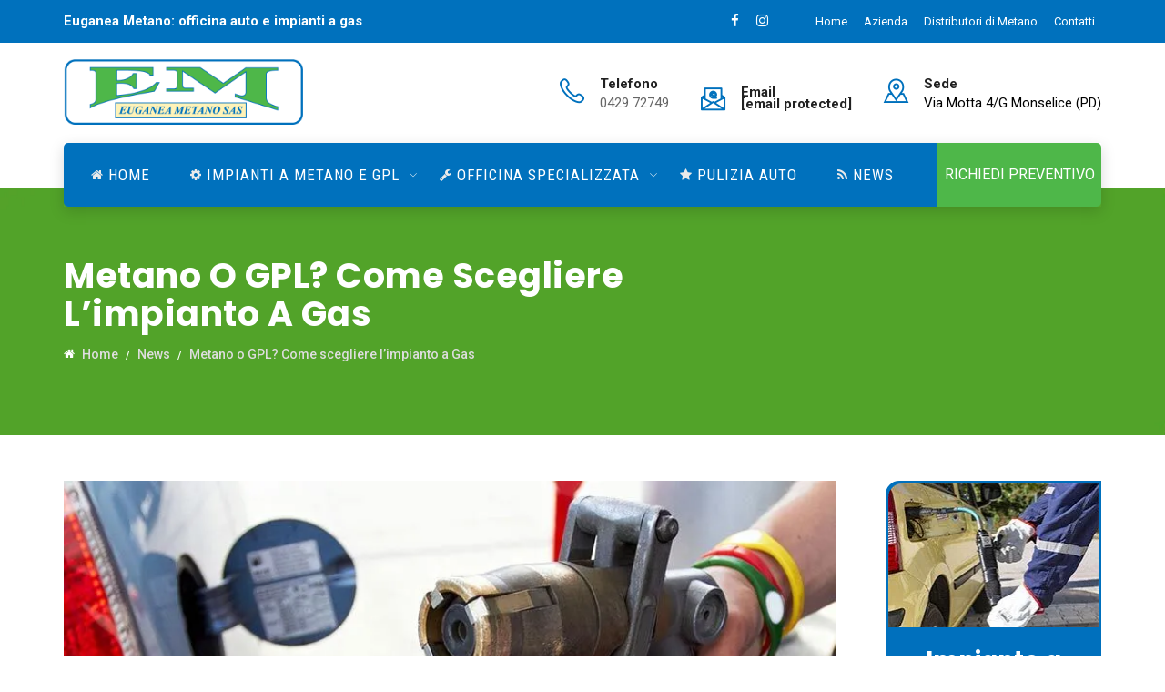

--- FILE ---
content_type: text/css
request_url: https://cdn-cgkhl.nitrocdn.com/CzpzcjdkPSnewrnvYpZizifpPaIRytPe/assets/static/optimized/rev-b3a9e6f/www.euganeametano.com/combinedCss/nitro-min-noimport-d561dd562b060ec16cf7e660556810e0-stylesheet.css
body_size: 9
content:
.widget-logic-widget-widget-container{padding:15px;}.widget-logic-widget-widget-content{margin-top:10px;}

--- FILE ---
content_type: text/css
request_url: https://cdn-cgkhl.nitrocdn.com/CzpzcjdkPSnewrnvYpZizifpPaIRytPe/assets/static/optimized/rev-b3a9e6f/www.euganeametano.com/combinedCss/nitro-min-noimport-0823bef1e809a2a18ca8ca84aedab126-stylesheet.css
body_size: 4779
content:
article,aside,details,figcaption,figure,footer,header,main,menu,nav,section,summary{display:block;}audio,canvas,progress,video{display:inline-block;vertical-align:baseline;}audio:not([controls]){display:none;height:0;}[hidden],template{display:none;}a{background-color:transparent;}a:active,a:hover{outline:0;}abbr[title]{border-bottom:1px dotted;}b,strong{font-weight:bold;}dfn{font-style:italic;}h1{margin:.67em 0;}mark{background:#ff0;color:#000;}small{font-size:80%;}sub,sup{font-size:75%;line-height:0;position:relative;vertical-align:baseline;}sup{top:-.5em;}sub{bottom:-.25em;}img{border:0;}svg:not(:root){overflow:hidden;}figure{margin:1em 40px;}hr{box-sizing:content-box;height:0;}pre{overflow:auto;}code,kbd,pre,samp{font-family:monospace,monospace;font-size:1em;}button,input,optgroup,select,textarea{color:inherit;font:inherit;margin:0;}button{overflow:visible;}button,select{text-transform:none;}button,html input[type="button"],input[type="reset"],input[type="submit"]{-webkit-appearance:button;cursor:pointer;}button[disabled],html input[disabled]{cursor:default;}button::-moz-focus-inner,input::-moz-focus-inner{border:0;padding:0;}input{line-height:normal;}input[type="password"]{border:1px solid #ddd;border-radius:5px 0 0 5px;}.post-password-required input[type="submit"]{padding:10px 20px 12px !important;}.page-links span{border-radius:50%;min-width:40px;height:40px;font-size:18px;line-height:31px;display:inline-block;text-align:center;}.page-links a span{border:none;color:#aaa !important;}.page-links a span:hover{color:#fff !important;}input[type="checkbox"],input[type="radio"]{box-sizing:border-box;padding:0;}input[type="number"]::-webkit-inner-spin-button,input[type="number"]::-webkit-outer-spin-button{height:auto;}input[type="search"]::-webkit-search-cancel-button,input[type="search"]::-webkit-search-decoration{-webkit-appearance:none;}fieldset{border:1px solid #c0c0c0;margin:0 2px;padding:.35em .625em .75em;}legend{border:0;padding:0;}textarea{overflow:auto;}optgroup{font-weight:bold;}table{border-collapse:collapse;border-spacing:0;}label{font-weight:600;}td,th{padding:5px 10px;border:1px solid #ccc;}.owl-stage{display:-webkit-box;display:-moz-box;display:-ms-box;display:box;}h1,h2,h3,h4,h5,h6{clear:both;}p{margin-bottom:20px;}dfn,cite,em,i{font-style:italic;}blockquote{margin:20px;}address{margin:0 0 1.5em;}pre{background:#eee;font-family:"Courier 10 Pitch",Courier,monospace;font-size:15px;font-size:.9375rem;line-height:1.6;margin-bottom:1.6em;max-width:100%;overflow:auto;padding:1.6em;}code,kbd,tt,var{font-size:15px;}abbr,acronym{border-bottom:1px dotted #666;cursor:help;}mark,ins{text-decoration:none;}big{font-size:125%;}html{box-sizing:border-box;}*,*:before,*:after{box-sizing:inherit;}body{background:#fff;}blockquote:before,blockquote:after,q:before,q:after{content:"";}blockquote,q{quotes:"" "";}hr{background-color:#ccc;border:0;height:1px;margin-bottom:1.5em;}ul,ol{margin:0 0 1.5em 3em;}ul{list-style:disc;}ol{list-style:decimal;padding:0;}li > ul,li > ol{margin-bottom:0;margin-left:1.5em;}dt{font-weight:bold;padding-bottom:5px;}dd{margin:0 1.5em 1.5em;}img{height:auto;max-width:100%;}figure{margin:1em 0;}table{margin:0 0 1.5em;width:100%;}.main-navigation ul{display:none;list-style:none;margin:0;padding-left:0;}.main-navigation li.page_item{float:left;position:relative;padding:0 10px;}.main-navigation li.page_item a{display:block;text-decoration:none;line-height:60px;}.main-navigation ul ul{box-shadow:0 3px 3px rgba(0,0,0,.2);float:left;position:absolute;top:100%;left:-999em;z-index:99999;}.main-navigation ul ul ul{left:-999em;top:0;}.main-navigation ul ul a{width:200px;}.main-navigation li:hover > a,.main-navigation li.focus > a{}.main-navigation ul ul :hover > a,.main-navigation ul ul .focus > a{}.main-navigation ul ul a:hover,.main-navigation ul ul a.focus{}.main-navigation ul li:hover > ul,.main-navigation ul li.focus > ul{left:auto;}.main-navigation ul ul li:hover > ul,.main-navigation ul ul li.focus > ul{left:100%;}.main-navigation .current_page_item > a,.main-navigation .current-menu-item > a,.main-navigation .current_page_ancestor > a,.main-navigation .current-menu-ancestor > a{}#primary-menu ul{list-style:none;text-align:right;}#primary-menu ul li.page_item{display:inline-block;}#primary-menu ul li.page_item ul{display:none;}.address .vc_icon_element.vc_icon_element-outer .vc_icon_element-inner{display:block !important;margin:0 auto;}.menu-toggle,.main-navigation.toggled ul{display:block;}@media screen and (min-width: 37.5em){.menu-toggle{display:none;}.main-navigation ul{display:block;}}.site-main .comment-navigation,.site-main .posts-navigation,.site-main .post-navigation{margin:0 0 1.5em;overflow:hidden;}.comment-navigation .nav-previous,.posts-navigation .nav-previous,.post-navigation .nav-previous{float:left;width:50%;}.comment-navigation .nav-next,.posts-navigation .nav-next,.post-navigation .nav-next{float:right;text-align:right;width:50%;}.screen-reader-text{clip:rect(1px,1px,1px,1px);position:absolute !important;height:1px;width:1px;overflow:hidden;word-wrap:normal !important;}.screen-reader-text:focus{background-color:#f1f1f1;border-radius:3px;box-shadow:0 0 2px 2px rgba(0,0,0,.6);clip:auto !important;color:#21759b;display:block;font-size:14px;font-size:.875rem;font-weight:bold;height:auto;left:5px;line-height:normal;padding:15px 23px 14px;text-decoration:none;top:5px;width:auto;z-index:100000;}#content[tabindex="-1"]:focus{outline:0;}#wp-calendar th,#wp-calendar td{padding:5px;}.bs-sidebar a.rsswidget{color:#222;}.rs-footer{color:#fff;}.rs-footer .widget_archive option{color:#222;}.rs-footer .widget select{color:#222;}.rs-footer caption{color:#fff;}.rs-footer #wp-calendar td,.rs-footer #wp-calendar th{color:#fff !important;}.rs-footer .rssSummary,.rs-footer .cite{color:#fff;font-size:12px;}.rs-footer .widget_rss li{margin-bottom:7px;}body.home.blog .blog-img img{width:auto !important;}.single .bs-img img{}.bs-sidebar ul li ul{margin-left:10px;}.rs-footer .widget.widget_nav_menu ul li a:hover{color:#aaa !important;}.alignleft{display:inline;float:left;margin-right:1.5em;}.alignright{display:inline;float:right;margin-left:1.5em;}.aligncenter{clear:both;display:block;margin-left:auto;margin-right:auto;}.clear:before,.clear:after,.entry-content:before,.entry-content:after,.comment-content:before,.comment-content:after,.site-header:before,.site-header:after,.site-content:before,.site-content:after,.site-footer:before,.site-footer:after{content:"";display:table;table-layout:fixed;}.clear-fix,.clear:after,.entry-content:after,.comment-content:after,.site-header:after,.site-content:after,.site-footer:after{clear:both;}.widget{margin:0 0 2.5em;}.widget select{max-width:100%;width:100%;padding:6px 8px;}.price-style3,.cl-pricetable-wrap{padding-bottom:0px !important;}.style1 .cl-pricetable-wrap{padding-bottom:40px !important;}.page_title_single h3{padding-top:70px;}.sticky{display:block;}.rs-about .about-exp .exp-desc{color:#666;}.updated:not(.published){display:none;}.page-links{clear:both;margin:0 0 1.5em;}span.author{text-transform:capitalize;margin-left:20px;}.archive .page-header{margin-bottom:35px;}.archive-post{margin-bottom:10px;overflow:hidden;}.archive-post h3.blog-title{margin-bottom:7px;font-size:22px !important;}.archive-post .blog-meta{padding-bottom:15px;}.page .bs-sidebar{padding:100px 0;}.fbc-page .fbc-wrap .fbc-items{background:rgba(0,0,0,.5) !important;}.fbc-page .fbc-wrap .fbc-items li a{color:#4caf50 !important;}.fbc-items li.active span{color:#fff !important;}.search .page-title{padding-bottom:20px;margin-bottom:0px;}.search .entry-header h2{margin-bottom:10px !important;font-size:22px !important;}.search .pagination-area{padding-top:0;}.search article{margin-bottom:40px;}.sticky_form{display:none;}.show-featured .post-img{width:90px;float:left;padding-right:10px;}.bs-sidebar .recent-post-widget .show-featured .post-desc{padding:0;}.bs-sidebar .recent-post-widget .show-featured .post-desc a{line-height:22px;font-size:15px;}.comment-content a{word-wrap:break-word;}.bypostauthor{display:block;}.infinite-scroll .posts-navigation,.infinite-scroll.neverending .site-footer{display:none;}.infinity-end.neverending .site-footer{display:block;}.page-content .wp-smiley,.entry-content .wp-smiley,.comment-content .wp-smiley{border:none;margin-bottom:0;margin-top:0;padding:0;}embed,iframe,object{max-width:100%;}img.default-logo,img.footer-logo-light{height:25px;}.custom-logo-link{display:inline-block;}.wp-caption{margin-bottom:1.5em;max-width:100%;}.wp-caption img[class*="wp-image-"]{display:block;margin-left:auto;margin-right:auto;}.wp-caption .wp-caption-text{margin:.8075em 0;}.wp-caption-text{text-align:center;}#rs-header .menu-area .quote-padding{padding-right:160px;}.gallery{margin-bottom:1.5em;}.gallery-item{display:inline-block;text-align:center;vertical-align:top;width:100%;}.gallery-columns-2 .gallery-item{max-width:50%;}.gallery-columns-3 .gallery-item{max-width:33.33333%;}.gallery-columns-4 .gallery-item{max-width:25%;}.gallery-columns-5 .gallery-item{max-width:20%;}.gallery-columns-6 .gallery-item{max-width:16.66667%;}.gallery-columns-7 .gallery-item{max-width:14.28571%;}.gallery-columns-8 .gallery-item{max-width:12.5%;}.gallery-columns-9 .gallery-item{max-width:11.11111%;}.gallery-caption{display:block;}.tab-text{display:none;}.rs-testimonial .testi-item:hover .testi-img:before{width:80%;height:80%;opacity:0;}.testi-item{position:relative;}.testi-img:before{background:rgba(0,0,0,.8);position:absolute;top:0;left:0;width:100%;height:100%;z-index:1;}.testi-item.slick-current{opacity:1;}.header-styl-5 .bs-search input{width:60%;float:right;}#map iframe{height:800px;border:none;width:100%;}#loading{height:100%;width:100%;position:fixed;z-index:1;z-index:999999;margin-top:0px;top:0px;}#loading-center{width:100%;height:100%;position:relative;}#loading-center-absolute{position:absolute;left:50%;top:50%;height:60px;width:60px;margin-top:-30px;margin-left:-30px;-webkit-animation:loading-center-absolute 1s infinite;animation:loading-center-absolute 1s infinite;}.object{width:20px;height:20px;background-color:#fff;float:left;-moz-border-radius:50% 50% 50% 50%;-webkit-border-radius:50% 50% 50% 50%;border-radius:50% 50% 50% 50%;margin-right:20px;margin-bottom:20px;}.object:nth-child(2n+0){margin-right:0px;}#object_one{-webkit-animation:object_one 1s infinite;animation:object_one 1s infinite;}#object_two{-webkit-animation:object_two 1s infinite;animation:object_two 1s infinite;}#object_three{-webkit-animation:object_three 1s infinite;animation:object_three 1s infinite;}#object_four{-webkit-animation:object_four 1s infinite;animation:object_four 1s infinite;}@-webkit-keyframes loading-center-absolute{100%{-ms-transform:rotate(360deg);-webkit-transform:rotate(360deg);transform:rotate(360deg);}}@keyframes loading-center-absolute{100%{-ms-transform:rotate(360deg);-webkit-transform:rotate(360deg);transform:rotate(360deg);}}@-webkit-keyframes object_one{50%{-ms-transform:translate(20px,20px);-webkit-transform:translate(20px,20px);transform:translate(20px,20px);}}@keyframes object_one{50%{-ms-transform:translate(20px,20px);-webkit-transform:translate(20px,20px);transform:translate(20px,20px);}}@-webkit-keyframes object_two{50%{-ms-transform:translate(-20px,20px);-webkit-transform:translate(-20px,20px);transform:translate(-20px,20px);}}@keyframes object_two{50%{-ms-transform:translate(-20px,20px);-webkit-transform:translate(-20px,20px);transform:translate(-20px,20px);}}@-webkit-keyframes object_three{50%{-ms-transform:translate(20px,-20px);-webkit-transform:translate(20px,-20px);transform:translate(20px,-20px);}}@keyframes object_three{50%{-ms-transform:translate(20px,-20px);-webkit-transform:translate(20px,-20px);transform:translate(20px,-20px);}}@-webkit-keyframes object_four{50%{-ms-transform:translate(-20px,-20px);-webkit-transform:translate(-20px,-20px);transform:translate(-20px,-20px);}}@keyframes object_four{50%{-ms-transform:translate(-20px,-20px);-webkit-transform:translate(-20px,-20px);transform:translate(-20px,-20px);}}.slider{display:inline-block;vertical-align:middle;position:relative;}.slider.slider-horizontal{width:100%;height:20px;}.slider.slider-horizontal .slider-track{height:20px;width:100%;margin-top:-5px;top:50%;left:0;}.slider.slider-horizontal .slider-selection,.slider.slider-horizontal .slider-track-low,.slider.slider-horizontal .slider-track-high{height:100%;top:0;bottom:0;}.slider.slider-horizontal .slider-tick,.slider.slider-horizontal .slider-handle{margin-left:-10px;}.slider.slider-horizontal .slider-tick.triangle,.slider.slider-horizontal .slider-handle.triangle{position:relative;top:50%;transform:translateY(-50%);border-width:0 10px 10px 10px;width:0;height:0;border-bottom-color:#0480be;margin-top:0;}.slider.slider-horizontal .slider-tick-container{white-space:nowrap;position:absolute;top:0;left:0;width:100%;}.slider.slider-horizontal .slider-tick-label-container{white-space:nowrap;margin-top:20px;}.slider.slider-horizontal .slider-tick-label-container .slider-tick-label{padding-top:4px;display:inline-block;text-align:center;}.slider.slider-horizontal.slider-rtl .slider-track{left:initial;right:0;}.slider.slider-horizontal.slider-rtl .slider-tick,.slider.slider-horizontal.slider-rtl .slider-handle{margin-left:initial;margin-right:-10px;}.slider.slider-horizontal.slider-rtl .slider-tick-container{left:initial;right:0;}.slider.slider-vertical{height:210px;width:20px;}.slider.slider-vertical .slider-track{width:10px;height:100%;left:25%;top:0;}.slider.slider-vertical .slider-selection{width:100%;left:0;top:0;bottom:0;}.slider.slider-vertical .slider-track-low,.slider.slider-vertical .slider-track-high{width:100%;left:0;right:0;}.slider.slider-vertical .slider-tick,.slider.slider-vertical .slider-handle{margin-top:-10px;}.slider.slider-vertical .slider-tick.triangle,.slider.slider-vertical .slider-handle.triangle{border-width:10px 0 10px 10px;width:1px;height:1px;border-left-color:#0480be;border-right-color:#0480be;margin-left:0;margin-right:0;}.slider.slider-vertical .slider-tick-label-container{white-space:nowrap;}.slider.slider-vertical .slider-tick-label-container .slider-tick-label{padding-left:4px;}.slider.slider-vertical.slider-rtl .slider-track{left:initial;right:25%;}.slider.slider-vertical.slider-rtl .slider-selection{left:initial;right:0;}.slider.slider-vertical.slider-rtl .slider-tick.triangle,.slider.slider-vertical.slider-rtl .slider-handle.triangle{border-width:10px 10px 10px 0;}.slider.slider-vertical.slider-rtl .slider-tick-label-container .slider-tick-label{padding-left:initial;padding-right:4px;}.slider.slider-disabled .slider-handle{background-image:-webkit-linear-gradient(top,#dfdfdf 0%,#bebebe 100%);background-image:-o-linear-gradient(top,#dfdfdf 0%,#bebebe 100%);background-image:linear-gradient(to bottom,#dfdfdf 0%,#bebebe 100%);background-repeat:repeat-x;filter:progid:DXImageTransform.Microsoft.gradient(startColorstr="#ffdfdfdf",endColorstr="#ffbebebe",GradientType=0);}.slider.slider-disabled .slider-track{background-image:-webkit-linear-gradient(top,#e5e5e5 0%,#e9e9e9 100%);background-image:-o-linear-gradient(top,#e5e5e5 0%,#e9e9e9 100%);background-image:linear-gradient(to bottom,#e5e5e5 0%,#e9e9e9 100%);background-repeat:repeat-x;filter:progid:DXImageTransform.Microsoft.gradient(startColorstr="#ffe5e5e5",endColorstr="#ffe9e9e9",GradientType=0);cursor:not-allowed;}.slider input{display:none;}.slider .tooltip.top{margin-top:-36px;}.slider .tooltip-inner{white-space:nowrap;max-width:none;}.slider .hide{display:none;}.slider-track{position:absolute;cursor:pointer;background-image:-webkit-linear-gradient(top,#f5f5f5 0%,#f9f9f9 100%);background-image:-o-linear-gradient(top,#f5f5f5 0%,#f9f9f9 100%);background-image:linear-gradient(to bottom,#f5f5f5 0%,#f9f9f9 100%);background-repeat:repeat-x;filter:progid:DXImageTransform.Microsoft.gradient(startColorstr="#fff5f5f5",endColorstr="#fff9f9f9",GradientType=0);-webkit-box-shadow:inset 0 1px 2px rgba(0,0,0,.1);box-shadow:inset 0 1px 2px rgba(0,0,0,.1);border-radius:4px;}.slider-selection{position:absolute;background-image:-webkit-linear-gradient(top,#e7e5e1 0%,#cdc9c2 100%);background-image:-o-linear-gradient(top,#e7e5e1 0%,#f5f5f5 100%);background-image:linear-gradient(to bottom,#e7e5e1 0%,#f5f5f5 100%);background-image:linear-gradient(to bottom,rgba(255,255,255,.5) 0%,rgba(0,0,0,.5) 100%),radial-gradient(at 50% 0%,rgba(255,255,255,.1) 0%,rgba(0,0,0,.5) 50%);background-repeat:repeat-x;filter:progid:DXImageTransform.Microsoft.gradient(startColorstr="#ffE7E5E1",endColorstr="#ffCDC9C2",GradientType=0);-webkit-box-shadow:inset 0 -1px 0 rgba(0,0,0,.15);box-shadow:inset 0 -1px 0 rgba(0,0,0,.15);-webkit-box-sizing:border-box;-moz-box-sizing:border-box;box-sizing:border-box;border-radius:4px;background-color:#dcd9d4;background-blend-mode:soft-light,screen;}.slider-selection.tick-slider-selection{background-image:-webkit-linear-gradient(top,#89cdef 0%,#81bfde 100%);background-image:-o-linear-gradient(top,#89cdef 0%,#81bfde 100%);background-image:linear-gradient(to bottom,#89cdef 0%,#81bfde 100%);background-repeat:repeat-x;filter:progid:DXImageTransform.Microsoft.gradient(startColorstr="#ff89cdef",endColorstr="#ff81bfde",GradientType=0);}.slider-track-low,.slider-track-high{position:absolute;background:transparent;-webkit-box-sizing:border-box;-moz-box-sizing:border-box;box-sizing:border-box;border-radius:4px;}.slider-handle{position:absolute;top:2px;width:25px;height:25px;background-color:#337ab7;background-image:-webkit-linear-gradient(top,#149bdf 0%,#0480be 100%);background-image:-o-linear-gradient(top,#149bdf 0%,#0480be 100%);background-image:linear-gradient(to bottom,#149bdf 0%,#0480be 100%);background-repeat:repeat-x;filter:progid:DXImageTransform.Microsoft.gradient(startColorstr="#ff149bdf",endColorstr="#ff0480be",GradientType=0);filter:none;-webkit-box-shadow:inset 0 1px 0 rgba(255,255,255,.2),0 1px 2px rgba(0,0,0,.05);box-shadow:inset 0 1px 0 rgba(255,255,255,.2),0 1px 2px rgba(0,0,0,.05);border:0px solid transparent;}.slider-handle.round{border-radius:50%;}.slider-handle.triangle{background:transparent none;}.slider-handle.custom{background:transparent none;}.slider-handle.custom::before{line-height:20px;font-size:20px;content:"â˜…";color:#726204;}.slider-tick{position:absolute;width:25px;height:25px;background-image:-webkit-linear-gradient(top,#f9f9f9 0%,#f5f5f5 100%);background-image:-o-linear-gradient(top,#f9f9f9 0%,#f5f5f5 100%);background-image:linear-gradient(to bottom,#f9f9f9 0%,#f5f5f5 100%);background-repeat:repeat-x;filter:progid:DXImageTransform.Microsoft.gradient(startColorstr="#fff9f9f9",endColorstr="#fff5f5f5",GradientType=0);filter:none;-webkit-box-shadow:inset 0 -1px 0 rgba(0,0,0,.15);box-shadow:inset 0 -1px 0 rgba(0,0,0,.15);-webkit-box-sizing:border-box;-moz-box-sizing:border-box;box-sizing:border-box;opacity:.8;border:0px solid transparent;}.slider-tick.round{border-radius:50%;}.slider-tick.triangle{background:transparent none;}.slider-tick.custom{background:transparent none;}.slider-tick.custom::before{line-height:20px;font-size:20px;content:"â˜…";color:#726204;}.slider-tick.in-selection{background-image:-webkit-linear-gradient(top,#89cdef 0%,#81bfde 100%);background-image:-o-linear-gradient(top,#89cdef 0%,#81bfde 100%);background-image:linear-gradient(to bottom,#89cdef 0%,#81bfde 100%);background-repeat:repeat-x;filter:progid:DXImageTransform.Microsoft.gradient(startColorstr="#ff89cdef",endColorstr="#ff81bfde",GradientType=0);opacity:1;}.numberCircle{border-radius:50%;width:41px;height:41px;padding:10px;background:#4eb747;color:#fff;text-align:center;font-size:24px;display:block;}.numberCircleSmall{border-radius:50%;width:31px;height:31px;padding:6px;background:#4eb747;color:#fff;text-align:center;font-size:20px;display:block;margin-top:-5px;}[data-class="wpcf7cf_group"],.wpcf7cf_remove,.wpcf7cf_add{display:none;}.wpcf7cf_repeater_sub{margin-bottom:20px;}.wpcf7cf_repeater_controls,.wpcf7cf_step_controls{display:flex;justify-content:space-between;flex-wrap:wrap;margin-top:20px;}.wpcf7cf_multistep .wpcf7cf_step{width:100%;}.wpcf7cf_multistep .wpcf7cf_step .step-title{display:none;}.wpcf7cf_multistep .wpcf7cf_steps-dots{display:flex;width:100%;margin-bottom:20px;flex-wrap:wrap;}.wpcf7cf_multistep .wpcf7cf_steps-dots .dot .step-index{display:inline-block;border-radius:50%;background:#dfdfdf;color:#000;width:40px;height:40px;line-height:40px;text-align:center;}.wpcf7cf_multistep .wpcf7cf_steps-dots .dot{border-bottom:5px solid #dfdfdf;text-align:center;flex:1;padding:15px;min-width:120px;}.wpcf7cf_multistep .wpcf7cf_steps-dots .dot.completed{border-bottom:5px solid #333;}.wpcf7cf_multistep .wpcf7cf_steps-dots .dot.active{border-bottom:5px solid #333;font-weight:bold;}.wpcf7cf_multistep .wpcf7cf_steps-dots .dot.completed .step-index{background-color:#333;color:#fff;}.wpcf7cf_multistep .wpcf7cf_steps-dots .dot.active .step-index{background-color:#333;color:#fff;}.wpcf7cf_step_controls .disabled{pointer-events:none;cursor:default;opacity:.5;}

--- FILE ---
content_type: text/css
request_url: https://cdn-cgkhl.nitrocdn.com/CzpzcjdkPSnewrnvYpZizifpPaIRytPe/assets/static/optimized/rev-b3a9e6f/www.euganeametano.com/combinedCss/nitro-min-noimport-d561dd562b060ec16cf7e660556810e0-stylesheet.css
body_size: -218
content:
.widget-logic-widget-widget-container{padding:15px;}.widget-logic-widget-widget-content{margin-top:10px;}

--- FILE ---
content_type: text/css
request_url: https://cdn-cgkhl.nitrocdn.com/CzpzcjdkPSnewrnvYpZizifpPaIRytPe/assets/static/optimized/rev-b3a9e6f/www.euganeametano.com/combinedCss/nitro-min-noimport-0823bef1e809a2a18ca8ca84aedab126-stylesheet.css
body_size: 4555
content:
article,aside,details,figcaption,figure,footer,header,main,menu,nav,section,summary{display:block;}audio,canvas,progress,video{display:inline-block;vertical-align:baseline;}audio:not([controls]){display:none;height:0;}[hidden],template{display:none;}a{background-color:transparent;}a:active,a:hover{outline:0;}abbr[title]{border-bottom:1px dotted;}b,strong{font-weight:bold;}dfn{font-style:italic;}h1{margin:.67em 0;}mark{background:#ff0;color:#000;}small{font-size:80%;}sub,sup{font-size:75%;line-height:0;position:relative;vertical-align:baseline;}sup{top:-.5em;}sub{bottom:-.25em;}img{border:0;}svg:not(:root){overflow:hidden;}figure{margin:1em 40px;}hr{box-sizing:content-box;height:0;}pre{overflow:auto;}code,kbd,pre,samp{font-family:monospace,monospace;font-size:1em;}button,input,optgroup,select,textarea{color:inherit;font:inherit;margin:0;}button{overflow:visible;}button,select{text-transform:none;}button,html input[type="button"],input[type="reset"],input[type="submit"]{-webkit-appearance:button;cursor:pointer;}button[disabled],html input[disabled]{cursor:default;}button::-moz-focus-inner,input::-moz-focus-inner{border:0;padding:0;}input{line-height:normal;}input[type="password"]{border:1px solid #ddd;border-radius:5px 0 0 5px;}.post-password-required input[type="submit"]{padding:10px 20px 12px !important;}.page-links span{border-radius:50%;min-width:40px;height:40px;font-size:18px;line-height:31px;display:inline-block;text-align:center;}.page-links a span{border:none;color:#aaa !important;}.page-links a span:hover{color:#fff !important;}input[type="checkbox"],input[type="radio"]{box-sizing:border-box;padding:0;}input[type="number"]::-webkit-inner-spin-button,input[type="number"]::-webkit-outer-spin-button{height:auto;}input[type="search"]::-webkit-search-cancel-button,input[type="search"]::-webkit-search-decoration{-webkit-appearance:none;}fieldset{border:1px solid #c0c0c0;margin:0 2px;padding:.35em .625em .75em;}legend{border:0;padding:0;}textarea{overflow:auto;}optgroup{font-weight:bold;}table{border-collapse:collapse;border-spacing:0;}label{font-weight:600;}td,th{padding:5px 10px;border:1px solid #ccc;}.owl-stage{display:-webkit-box;display:-moz-box;display:-ms-box;display:box;}h1,h2,h3,h4,h5,h6{clear:both;}p{margin-bottom:20px;}dfn,cite,em,i{font-style:italic;}blockquote{margin:20px;}address{margin:0 0 1.5em;}pre{background:#eee;font-family:"Courier 10 Pitch",Courier,monospace;font-size:15px;font-size:.9375rem;line-height:1.6;margin-bottom:1.6em;max-width:100%;overflow:auto;padding:1.6em;}code,kbd,tt,var{font-size:15px;}abbr,acronym{border-bottom:1px dotted #666;cursor:help;}mark,ins{text-decoration:none;}big{font-size:125%;}html{box-sizing:border-box;}*,*:before,*:after{box-sizing:inherit;}body{background:#fff;}blockquote:before,blockquote:after,q:before,q:after{content:"";}blockquote,q{quotes:"" "";}hr{background-color:#ccc;border:0;height:1px;margin-bottom:1.5em;}ul,ol{margin:0 0 1.5em 3em;}ul{list-style:disc;}ol{list-style:decimal;padding:0;}li > ul,li > ol{margin-bottom:0;margin-left:1.5em;}dt{font-weight:bold;padding-bottom:5px;}dd{margin:0 1.5em 1.5em;}img{height:auto;max-width:100%;}figure{margin:1em 0;}table{margin:0 0 1.5em;width:100%;}.main-navigation ul{display:none;list-style:none;margin:0;padding-left:0;}.main-navigation li.page_item{float:left;position:relative;padding:0 10px;}.main-navigation li.page_item a{display:block;text-decoration:none;line-height:60px;}.main-navigation ul ul{box-shadow:0 3px 3px rgba(0,0,0,.2);float:left;position:absolute;top:100%;left:-999em;z-index:99999;}.main-navigation ul ul ul{left:-999em;top:0;}.main-navigation ul ul a{width:200px;}.main-navigation li:hover > a,.main-navigation li.focus > a{}.main-navigation ul ul :hover > a,.main-navigation ul ul .focus > a{}.main-navigation ul ul a:hover,.main-navigation ul ul a.focus{}.main-navigation ul li:hover > ul,.main-navigation ul li.focus > ul{left:auto;}.main-navigation ul ul li:hover > ul,.main-navigation ul ul li.focus > ul{left:100%;}.main-navigation .current_page_item > a,.main-navigation .current-menu-item > a,.main-navigation .current_page_ancestor > a,.main-navigation .current-menu-ancestor > a{}#primary-menu ul{list-style:none;text-align:right;}#primary-menu ul li.page_item{display:inline-block;}#primary-menu ul li.page_item ul{display:none;}.address .vc_icon_element.vc_icon_element-outer .vc_icon_element-inner{display:block !important;margin:0 auto;}.menu-toggle,.main-navigation.toggled ul{display:block;}@media screen and (min-width: 37.5em){.menu-toggle{display:none;}.main-navigation ul{display:block;}}.site-main .comment-navigation,.site-main .posts-navigation,.site-main .post-navigation{margin:0 0 1.5em;overflow:hidden;}.comment-navigation .nav-previous,.posts-navigation .nav-previous,.post-navigation .nav-previous{float:left;width:50%;}.comment-navigation .nav-next,.posts-navigation .nav-next,.post-navigation .nav-next{float:right;text-align:right;width:50%;}.screen-reader-text{clip:rect(1px,1px,1px,1px);position:absolute !important;height:1px;width:1px;overflow:hidden;word-wrap:normal !important;}.screen-reader-text:focus{background-color:#f1f1f1;border-radius:3px;box-shadow:0 0 2px 2px rgba(0,0,0,.6);clip:auto !important;color:#21759b;display:block;font-size:14px;font-size:.875rem;font-weight:bold;height:auto;left:5px;line-height:normal;padding:15px 23px 14px;text-decoration:none;top:5px;width:auto;z-index:100000;}#content[tabindex="-1"]:focus{outline:0;}#wp-calendar th,#wp-calendar td{padding:5px;}.bs-sidebar a.rsswidget{color:#222;}.rs-footer{color:#fff;}.rs-footer .widget_archive option{color:#222;}.rs-footer .widget select{color:#222;}.rs-footer caption{color:#fff;}.rs-footer #wp-calendar td,.rs-footer #wp-calendar th{color:#fff !important;}.rs-footer .rssSummary,.rs-footer .cite{color:#fff;font-size:12px;}.rs-footer .widget_rss li{margin-bottom:7px;}body.home.blog .blog-img img{width:auto !important;}.single .bs-img img{}.bs-sidebar ul li ul{margin-left:10px;}.rs-footer .widget.widget_nav_menu ul li a:hover{color:#aaa !important;}.alignleft{display:inline;float:left;margin-right:1.5em;}.alignright{display:inline;float:right;margin-left:1.5em;}.aligncenter{clear:both;display:block;margin-left:auto;margin-right:auto;}.clear:before,.clear:after,.entry-content:before,.entry-content:after,.comment-content:before,.comment-content:after,.site-header:before,.site-header:after,.site-content:before,.site-content:after,.site-footer:before,.site-footer:after{content:"";display:table;table-layout:fixed;}.clear-fix,.clear:after,.entry-content:after,.comment-content:after,.site-header:after,.site-content:after,.site-footer:after{clear:both;}.widget{margin:0 0 2.5em;}.widget select{max-width:100%;width:100%;padding:6px 8px;}.price-style3,.cl-pricetable-wrap{padding-bottom:0px !important;}.style1 .cl-pricetable-wrap{padding-bottom:40px !important;}.page_title_single h3{padding-top:70px;}.sticky{display:block;}.rs-about .about-exp .exp-desc{color:#666;}.updated:not(.published){display:none;}.page-links{clear:both;margin:0 0 1.5em;}span.author{text-transform:capitalize;margin-left:20px;}.archive .page-header{margin-bottom:35px;}.archive-post{margin-bottom:10px;overflow:hidden;}.archive-post h3.blog-title{margin-bottom:7px;font-size:22px !important;}.archive-post .blog-meta{padding-bottom:15px;}.page .bs-sidebar{padding:100px 0;}.fbc-page .fbc-wrap .fbc-items{background:rgba(0,0,0,.5) !important;}.fbc-page .fbc-wrap .fbc-items li a{color:#4caf50 !important;}.fbc-items li.active span{color:#fff !important;}.search .page-title{padding-bottom:20px;margin-bottom:0px;}.search .entry-header h2{margin-bottom:10px !important;font-size:22px !important;}.search .pagination-area{padding-top:0;}.search article{margin-bottom:40px;}.sticky_form{display:none;}.show-featured .post-img{width:90px;float:left;padding-right:10px;}.bs-sidebar .recent-post-widget .show-featured .post-desc{padding:0;}.bs-sidebar .recent-post-widget .show-featured .post-desc a{line-height:22px;font-size:15px;}.comment-content a{word-wrap:break-word;}.bypostauthor{display:block;}.infinite-scroll .posts-navigation,.infinite-scroll.neverending .site-footer{display:none;}.infinity-end.neverending .site-footer{display:block;}.page-content .wp-smiley,.entry-content .wp-smiley,.comment-content .wp-smiley{border:none;margin-bottom:0;margin-top:0;padding:0;}embed,iframe,object{max-width:100%;}img.default-logo,img.footer-logo-light{height:25px;}.custom-logo-link{display:inline-block;}.wp-caption{margin-bottom:1.5em;max-width:100%;}.wp-caption img[class*="wp-image-"]{display:block;margin-left:auto;margin-right:auto;}.wp-caption .wp-caption-text{margin:.8075em 0;}.wp-caption-text{text-align:center;}#rs-header .menu-area .quote-padding{padding-right:160px;}.gallery{margin-bottom:1.5em;}.gallery-item{display:inline-block;text-align:center;vertical-align:top;width:100%;}.gallery-columns-2 .gallery-item{max-width:50%;}.gallery-columns-3 .gallery-item{max-width:33.33333%;}.gallery-columns-4 .gallery-item{max-width:25%;}.gallery-columns-5 .gallery-item{max-width:20%;}.gallery-columns-6 .gallery-item{max-width:16.66667%;}.gallery-columns-7 .gallery-item{max-width:14.28571%;}.gallery-columns-8 .gallery-item{max-width:12.5%;}.gallery-columns-9 .gallery-item{max-width:11.11111%;}.gallery-caption{display:block;}.tab-text{display:none;}.rs-testimonial .testi-item:hover .testi-img:before{width:80%;height:80%;opacity:0;}.testi-item{position:relative;}.testi-img:before{background:rgba(0,0,0,.8);position:absolute;top:0;left:0;width:100%;height:100%;z-index:1;}.testi-item.slick-current{opacity:1;}.header-styl-5 .bs-search input{width:60%;float:right;}#map iframe{height:800px;border:none;width:100%;}#loading{height:100%;width:100%;position:fixed;z-index:1;z-index:999999;margin-top:0px;top:0px;}#loading-center{width:100%;height:100%;position:relative;}#loading-center-absolute{position:absolute;left:50%;top:50%;height:60px;width:60px;margin-top:-30px;margin-left:-30px;-webkit-animation:loading-center-absolute 1s infinite;animation:loading-center-absolute 1s infinite;}.object{width:20px;height:20px;background-color:#fff;float:left;-moz-border-radius:50% 50% 50% 50%;-webkit-border-radius:50% 50% 50% 50%;border-radius:50% 50% 50% 50%;margin-right:20px;margin-bottom:20px;}.object:nth-child(2n+0){margin-right:0px;}#object_one{-webkit-animation:object_one 1s infinite;animation:object_one 1s infinite;}#object_two{-webkit-animation:object_two 1s infinite;animation:object_two 1s infinite;}#object_three{-webkit-animation:object_three 1s infinite;animation:object_three 1s infinite;}#object_four{-webkit-animation:object_four 1s infinite;animation:object_four 1s infinite;}@-webkit-keyframes loading-center-absolute{100%{-ms-transform:rotate(360deg);-webkit-transform:rotate(360deg);transform:rotate(360deg);}}@keyframes loading-center-absolute{100%{-ms-transform:rotate(360deg);-webkit-transform:rotate(360deg);transform:rotate(360deg);}}@-webkit-keyframes object_one{50%{-ms-transform:translate(20px,20px);-webkit-transform:translate(20px,20px);transform:translate(20px,20px);}}@keyframes object_one{50%{-ms-transform:translate(20px,20px);-webkit-transform:translate(20px,20px);transform:translate(20px,20px);}}@-webkit-keyframes object_two{50%{-ms-transform:translate(-20px,20px);-webkit-transform:translate(-20px,20px);transform:translate(-20px,20px);}}@keyframes object_two{50%{-ms-transform:translate(-20px,20px);-webkit-transform:translate(-20px,20px);transform:translate(-20px,20px);}}@-webkit-keyframes object_three{50%{-ms-transform:translate(20px,-20px);-webkit-transform:translate(20px,-20px);transform:translate(20px,-20px);}}@keyframes object_three{50%{-ms-transform:translate(20px,-20px);-webkit-transform:translate(20px,-20px);transform:translate(20px,-20px);}}@-webkit-keyframes object_four{50%{-ms-transform:translate(-20px,-20px);-webkit-transform:translate(-20px,-20px);transform:translate(-20px,-20px);}}@keyframes object_four{50%{-ms-transform:translate(-20px,-20px);-webkit-transform:translate(-20px,-20px);transform:translate(-20px,-20px);}}.slider{display:inline-block;vertical-align:middle;position:relative;}.slider.slider-horizontal{width:100%;height:20px;}.slider.slider-horizontal .slider-track{height:20px;width:100%;margin-top:-5px;top:50%;left:0;}.slider.slider-horizontal .slider-selection,.slider.slider-horizontal .slider-track-low,.slider.slider-horizontal .slider-track-high{height:100%;top:0;bottom:0;}.slider.slider-horizontal .slider-tick,.slider.slider-horizontal .slider-handle{margin-left:-10px;}.slider.slider-horizontal .slider-tick.triangle,.slider.slider-horizontal .slider-handle.triangle{position:relative;top:50%;transform:translateY(-50%);border-width:0 10px 10px 10px;width:0;height:0;border-bottom-color:#0480be;margin-top:0;}.slider.slider-horizontal .slider-tick-container{white-space:nowrap;position:absolute;top:0;left:0;width:100%;}.slider.slider-horizontal .slider-tick-label-container{white-space:nowrap;margin-top:20px;}.slider.slider-horizontal .slider-tick-label-container .slider-tick-label{padding-top:4px;display:inline-block;text-align:center;}.slider.slider-horizontal.slider-rtl .slider-track{left:initial;right:0;}.slider.slider-horizontal.slider-rtl .slider-tick,.slider.slider-horizontal.slider-rtl .slider-handle{margin-left:initial;margin-right:-10px;}.slider.slider-horizontal.slider-rtl .slider-tick-container{left:initial;right:0;}.slider.slider-vertical{height:210px;width:20px;}.slider.slider-vertical .slider-track{width:10px;height:100%;left:25%;top:0;}.slider.slider-vertical .slider-selection{width:100%;left:0;top:0;bottom:0;}.slider.slider-vertical .slider-track-low,.slider.slider-vertical .slider-track-high{width:100%;left:0;right:0;}.slider.slider-vertical .slider-tick,.slider.slider-vertical .slider-handle{margin-top:-10px;}.slider.slider-vertical .slider-tick.triangle,.slider.slider-vertical .slider-handle.triangle{border-width:10px 0 10px 10px;width:1px;height:1px;border-left-color:#0480be;border-right-color:#0480be;margin-left:0;margin-right:0;}.slider.slider-vertical .slider-tick-label-container{white-space:nowrap;}.slider.slider-vertical .slider-tick-label-container .slider-tick-label{padding-left:4px;}.slider.slider-vertical.slider-rtl .slider-track{left:initial;right:25%;}.slider.slider-vertical.slider-rtl .slider-selection{left:initial;right:0;}.slider.slider-vertical.slider-rtl .slider-tick.triangle,.slider.slider-vertical.slider-rtl .slider-handle.triangle{border-width:10px 10px 10px 0;}.slider.slider-vertical.slider-rtl .slider-tick-label-container .slider-tick-label{padding-left:initial;padding-right:4px;}.slider.slider-disabled .slider-handle{background-image:-webkit-linear-gradient(top,#dfdfdf 0%,#bebebe 100%);background-image:-o-linear-gradient(top,#dfdfdf 0%,#bebebe 100%);background-image:linear-gradient(to bottom,#dfdfdf 0%,#bebebe 100%);background-repeat:repeat-x;filter:progid:DXImageTransform.Microsoft.gradient(startColorstr="#ffdfdfdf",endColorstr="#ffbebebe",GradientType=0);}.slider.slider-disabled .slider-track{background-image:-webkit-linear-gradient(top,#e5e5e5 0%,#e9e9e9 100%);background-image:-o-linear-gradient(top,#e5e5e5 0%,#e9e9e9 100%);background-image:linear-gradient(to bottom,#e5e5e5 0%,#e9e9e9 100%);background-repeat:repeat-x;filter:progid:DXImageTransform.Microsoft.gradient(startColorstr="#ffe5e5e5",endColorstr="#ffe9e9e9",GradientType=0);cursor:not-allowed;}.slider input{display:none;}.slider .tooltip.top{margin-top:-36px;}.slider .tooltip-inner{white-space:nowrap;max-width:none;}.slider .hide{display:none;}.slider-track{position:absolute;cursor:pointer;background-image:-webkit-linear-gradient(top,#f5f5f5 0%,#f9f9f9 100%);background-image:-o-linear-gradient(top,#f5f5f5 0%,#f9f9f9 100%);background-image:linear-gradient(to bottom,#f5f5f5 0%,#f9f9f9 100%);background-repeat:repeat-x;filter:progid:DXImageTransform.Microsoft.gradient(startColorstr="#fff5f5f5",endColorstr="#fff9f9f9",GradientType=0);-webkit-box-shadow:inset 0 1px 2px rgba(0,0,0,.1);box-shadow:inset 0 1px 2px rgba(0,0,0,.1);border-radius:4px;}.slider-selection{position:absolute;background-image:-webkit-linear-gradient(top,#e7e5e1 0%,#cdc9c2 100%);background-image:-o-linear-gradient(top,#e7e5e1 0%,#f5f5f5 100%);background-image:linear-gradient(to bottom,#e7e5e1 0%,#f5f5f5 100%);background-image:linear-gradient(to bottom,rgba(255,255,255,.5) 0%,rgba(0,0,0,.5) 100%),radial-gradient(at 50% 0%,rgba(255,255,255,.1) 0%,rgba(0,0,0,.5) 50%);background-repeat:repeat-x;filter:progid:DXImageTransform.Microsoft.gradient(startColorstr="#ffE7E5E1",endColorstr="#ffCDC9C2",GradientType=0);-webkit-box-shadow:inset 0 -1px 0 rgba(0,0,0,.15);box-shadow:inset 0 -1px 0 rgba(0,0,0,.15);-webkit-box-sizing:border-box;-moz-box-sizing:border-box;box-sizing:border-box;border-radius:4px;background-color:#dcd9d4;background-blend-mode:soft-light,screen;}.slider-selection.tick-slider-selection{background-image:-webkit-linear-gradient(top,#89cdef 0%,#81bfde 100%);background-image:-o-linear-gradient(top,#89cdef 0%,#81bfde 100%);background-image:linear-gradient(to bottom,#89cdef 0%,#81bfde 100%);background-repeat:repeat-x;filter:progid:DXImageTransform.Microsoft.gradient(startColorstr="#ff89cdef",endColorstr="#ff81bfde",GradientType=0);}.slider-track-low,.slider-track-high{position:absolute;background:transparent;-webkit-box-sizing:border-box;-moz-box-sizing:border-box;box-sizing:border-box;border-radius:4px;}.slider-handle{position:absolute;top:2px;width:25px;height:25px;background-color:#337ab7;background-image:-webkit-linear-gradient(top,#149bdf 0%,#0480be 100%);background-image:-o-linear-gradient(top,#149bdf 0%,#0480be 100%);background-image:linear-gradient(to bottom,#149bdf 0%,#0480be 100%);background-repeat:repeat-x;filter:progid:DXImageTransform.Microsoft.gradient(startColorstr="#ff149bdf",endColorstr="#ff0480be",GradientType=0);filter:none;-webkit-box-shadow:inset 0 1px 0 rgba(255,255,255,.2),0 1px 2px rgba(0,0,0,.05);box-shadow:inset 0 1px 0 rgba(255,255,255,.2),0 1px 2px rgba(0,0,0,.05);border:0px solid transparent;}.slider-handle.round{border-radius:50%;}.slider-handle.triangle{background:transparent none;}.slider-handle.custom{background:transparent none;}.slider-handle.custom::before{line-height:20px;font-size:20px;content:"★";color:#726204;}.slider-tick{position:absolute;width:25px;height:25px;background-image:-webkit-linear-gradient(top,#f9f9f9 0%,#f5f5f5 100%);background-image:-o-linear-gradient(top,#f9f9f9 0%,#f5f5f5 100%);background-image:linear-gradient(to bottom,#f9f9f9 0%,#f5f5f5 100%);background-repeat:repeat-x;filter:progid:DXImageTransform.Microsoft.gradient(startColorstr="#fff9f9f9",endColorstr="#fff5f5f5",GradientType=0);filter:none;-webkit-box-shadow:inset 0 -1px 0 rgba(0,0,0,.15);box-shadow:inset 0 -1px 0 rgba(0,0,0,.15);-webkit-box-sizing:border-box;-moz-box-sizing:border-box;box-sizing:border-box;opacity:.8;border:0px solid transparent;}.slider-tick.round{border-radius:50%;}.slider-tick.triangle{background:transparent none;}.slider-tick.custom{background:transparent none;}.slider-tick.custom::before{line-height:20px;font-size:20px;content:"★";color:#726204;}.slider-tick.in-selection{background-image:-webkit-linear-gradient(top,#89cdef 0%,#81bfde 100%);background-image:-o-linear-gradient(top,#89cdef 0%,#81bfde 100%);background-image:linear-gradient(to bottom,#89cdef 0%,#81bfde 100%);background-repeat:repeat-x;filter:progid:DXImageTransform.Microsoft.gradient(startColorstr="#ff89cdef",endColorstr="#ff81bfde",GradientType=0);opacity:1;}.numberCircle{border-radius:50%;width:41px;height:41px;padding:10px;background:#4eb747;color:#fff;text-align:center;font-size:24px;display:block;}.numberCircleSmall{border-radius:50%;width:31px;height:31px;padding:6px;background:#4eb747;color:#fff;text-align:center;font-size:20px;display:block;margin-top:-5px;}[data-class="wpcf7cf_group"],.wpcf7cf_remove,.wpcf7cf_add{display:none;}.wpcf7cf_repeater_sub{margin-bottom:20px;}.wpcf7cf_repeater_controls,.wpcf7cf_step_controls{display:flex;justify-content:space-between;flex-wrap:wrap;margin-top:20px;}.wpcf7cf_multistep .wpcf7cf_step{width:100%;}.wpcf7cf_multistep .wpcf7cf_step .step-title{display:none;}.wpcf7cf_multistep .wpcf7cf_steps-dots{display:flex;width:100%;margin-bottom:20px;flex-wrap:wrap;}.wpcf7cf_multistep .wpcf7cf_steps-dots .dot .step-index{display:inline-block;border-radius:50%;background:#dfdfdf;color:#000;width:40px;height:40px;line-height:40px;text-align:center;}.wpcf7cf_multistep .wpcf7cf_steps-dots .dot{border-bottom:5px solid #dfdfdf;text-align:center;flex:1;padding:15px;min-width:120px;}.wpcf7cf_multistep .wpcf7cf_steps-dots .dot.completed{border-bottom:5px solid #333;}.wpcf7cf_multistep .wpcf7cf_steps-dots .dot.active{border-bottom:5px solid #333;font-weight:bold;}.wpcf7cf_multistep .wpcf7cf_steps-dots .dot.completed .step-index{background-color:#333;color:#fff;}.wpcf7cf_multistep .wpcf7cf_steps-dots .dot.active .step-index{background-color:#333;color:#fff;}.wpcf7cf_step_controls .disabled{pointer-events:none;cursor:default;opacity:.5;}

--- FILE ---
content_type: application/javascript
request_url: https://cdn-cgkhl.nitrocdn.com/CzpzcjdkPSnewrnvYpZizifpPaIRytPe/assets/static/optimized/rev-b3a9e6f/www.euganeametano.com/pugifud/assets/js/nitro-min-4a7d98b2350452b9ab700081bf9db105.type.writter.js
body_size: 882
content:
jQuery(document).ready(function(s){"use strict";var e=6e3,a=5800,n=a-5e3,t=50,d=150,l=500,r=l+800,o=600,c=3e3;f();function f(){h(s(".cd-headline.letters").find("p"));u(s(".cd-headline"))}function h(e){e.each(function(){var e=s(this),a=e.text().split(""),n=e.hasClass("is-visible");for(i in a){if(e.parents(".rotate-2").length>0)a[i]="<em>"+a[i]+"</em>";a[i]=n?'<i class="in">'+a[i]+"</i>":"<i>"+a[i]+"</i>"}var t=a.join("");e.html(t).css("opacity",1)})}function u(t){var d=e;t.each(function(){var e=s(this);if(e.hasClass("loading-bar")){d=a;setTimeout(function(){e.find(".cd-words-wrapper").addClass("is-loading")},n)}else if(e.hasClass("clip")){var t=e.find(".cd-words-wrapper"),l=t.width()+10;t.css("width",l)}else if(!e.hasClass("type")){var r=e.find(".cd-words-wrapper p"),o=0;r.each(function(){var e=s(this).width();if(e>o)o=e});e.find(".cd-words-wrapper").css("width",o)};setTimeout(function(){p(e.find(".is-visible").eq(0))},d)})}function p(s){var c=w(s);if(s.parents(".cd-headline").hasClass("type")){var f=s.parent(".cd-words-wrapper");f.addClass("selected").removeClass("waiting");setTimeout(function(){f.removeClass("selected");s.removeClass("is-visible").addClass("is-hidden").children("i").removeClass("in").addClass("out")},l);setTimeout(function(){C(c,d)},r)}else if(s.parents(".cd-headline").hasClass("letters")){var h=s.children("i").length>=c.children("i").length?true:false;m(s.find("i").eq(0),s,h,t);v(c.find("i").eq(0),c,h,t)}else if(s.parents(".cd-headline").hasClass("clip")){s.parents(".cd-words-wrapper").animate({width:"2px"},o,function(){g(s,c);C(c)})}else if(s.parents(".cd-headline").hasClass("loading-bar")){s.parents(".cd-words-wrapper").removeClass("is-loading");g(s,c);setTimeout(function(){p(c)},a);setTimeout(function(){s.parents(".cd-words-wrapper").addClass("is-loading")},n)}else{g(s,c);setTimeout(function(){p(c)},e)}}function C(s,e){if(s.parents(".cd-headline").hasClass("type")){v(s.find("i").eq(0),s,false,e);s.addClass("is-visible").removeClass("is-hidden")}else if(s.parents(".cd-headline").hasClass("clip")){s.parents(".cd-words-wrapper").animate({"width":s.width()+10},o,function(){setTimeout(function(){p(s)},c)})}}function m(a,n,t,d){a.removeClass("in").addClass("out");if(!a.is(":last-child")){setTimeout(function(){m(a.next(),n,t,d)},d)}else if(t){setTimeout(function(){p(w(n))},e)}if(a.is(":last-child")&&s("html").hasClass("no-csstransitions")){var l=w(n);g(n,l)}}function v(s,a,n,t){s.addClass("in").removeClass("out");if(!s.is(":last-child")){setTimeout(function(){v(s.next(),a,n,t)},t)}else{if(a.parents(".cd-headline").hasClass("type")){setTimeout(function(){a.parents(".cd-words-wrapper").addClass("waiting")},200)}if(!n){setTimeout(function(){p(a)},e)}}}function w(s){return!s.is(":last-child")?s.next():s.parent().children().eq(0)}function T(s){return!s.is(":first-child")?s.prev():s.parent().children().last()}function g(s,e){s.removeClass("is-visible").addClass("is-hidden");e.removeClass("is-hidden").addClass("is-visible")}});

--- FILE ---
content_type: application/javascript
request_url: https://cdn-cgkhl.nitrocdn.com/CzpzcjdkPSnewrnvYpZizifpPaIRytPe/assets/static/optimized/rev-b3a9e6f/www.euganeametano.com/deqelir/nitro-min-515256a13fd66d71a2887d1dc1ecc93c.custom.js
body_size: 9
content:
(function(u){u(document).ready(function(){u(".owl-carousel").owlCarousel({items:1,autoplay:true,autoplayTimeout:6e3,nav:true})})})(jQuery);

--- FILE ---
content_type: application/javascript; charset=utf-8
request_url: https://cdn-cgkhl.nitrocdn.com/CzpzcjdkPSnewrnvYpZizifpPaIRytPe/assets/static/optimized/rev-b3a9e6f/cdnjs.cloudflare.com/ajax/libs/bootstrap-slider/9.8.1/nitro-min-32d447e14b3b16bd53397eae0d748d66.bootstrap-slider.js
body_size: 8764
content:
"use strict";var _typeof=typeof Symbol==="function"&&typeof Symbol.iterator==="symbol"?function(t){return typeof t}:function(t){return t&&typeof Symbol==="function"&&t.constructor===Symbol&&t!==Symbol.prototype?"symbol":typeof t};var windowIsDefined=(typeof window==="undefined"?"undefined":_typeof(window))==="object";(function(t){if(typeof define==="function"&&define.amd){define(["jquery"],t)}else if((typeof module==="undefined"?"undefined":_typeof(module))==="object"&&module.exports){var e;try{e=require("jquery")}catch(t){e=null}module.exports=t(e)}else if(window){window.Slider=t(window.jQuery)}})(function(t){var e="slider";var i="bootstrapSlider";if(windowIsDefined&&!window.console){window.console={}}if(windowIsDefined&&!window.console.log){window.console.log=function(){}}if(windowIsDefined&&!window.console.warn){window.console.warn=function(){}}var s;(function(t){"use strict";var e=Array.prototype.slice;function i(){}function s(t){if(!t){return}function s(e){if(e.prototype.option){return}e.prototype.option=function(e){if(!t.isPlainObject(e)){return}this.options=t.extend(true,this.options,e)}}var o=typeof console==="undefined"?i:function(t){console.error(t)};function n(i,s){t.fn[i]=function(n){if(typeof n==="string"){var a=e.call(arguments,1);for(var l=0,h=this.length;l<h;l++){var r=this[l];var p=t.data(r,i);if(!p){o("cannot call methods on "+i+" prior to initialization; "+"attempted to call '"+n+"'");continue}if(!t.isFunction(p[n])||n.charAt(0)==="_"){o("no such method '"+n+"' for "+i+" instance");continue}var d=p[n].apply(p,a);if(d!==undefined&&d!==p){return d}}return this}else{var u=this.map(function(){var e=t.data(this,i);if(e){e.option(n);e._init()}else{e=new s(this,n);t.data(this,i,e)}return t(this)});if(!u||u.length>1){return u}else{return u[0]}}}}t.bridget=function(t,e){s(e);n(t,e)};return t.bridget}s(t)})(t);(function(t){var o={formatInvalidInputErrorMsg:function t(t){return"Invalid input value '"+t+"' passed in"},callingContextNotSliderInstance:"Calling context element does not have instance of Slider bound to it. Check your code to make sure the JQuery object returned from the call to the slider() initializer is calling the method"};var n={linear:{toValue:function t(t){var e=t/100*(this.options.max-this.options.min);var i=true;if(this.options.ticks_positions.length>0){var s,o,n,a=0;for(var l=1;l<this.options.ticks_positions.length;l++){if(t<=this.options.ticks_positions[l]){s=this.options.ticks[l-1];n=this.options.ticks_positions[l-1];o=this.options.ticks[l];a=this.options.ticks_positions[l];break}}var h=(t-n)/(a-n);e=s+h*(o-s);i=false}var r=i?this.options.min:0;var p=r+Math.round(e/this.options.step)*this.options.step;if(p<this.options.min){return this.options.min}else if(p>this.options.max){return this.options.max}else{return p}},toPercentage:function t(t){if(this.options.max===this.options.min){return 0}if(this.options.ticks_positions.length>0){var e,i,s,o=0;for(var n=0;n<this.options.ticks.length;n++){if(t<=this.options.ticks[n]){e=n>0?this.options.ticks[n-1]:0;s=n>0?this.options.ticks_positions[n-1]:0;i=this.options.ticks[n];o=this.options.ticks_positions[n];break}}if(n>0){var a=(t-e)/(i-e);return s+a*(o-s)}}return 100*(t-this.options.min)/(this.options.max-this.options.min)}},logarithmic:{toValue:function t(t){var e=this.options.min===0?0:Math.log(this.options.min);var i=Math.log(this.options.max);var s=Math.exp(e+(i-e)*t/100);if(Math.round(s)===this.options.max){return this.options.max}s=this.options.min+Math.round((s-this.options.min)/this.options.step)*this.options.step;if(s<this.options.min){return this.options.min}else if(s>this.options.max){return this.options.max}else{return s}},toPercentage:function t(t){if(this.options.max===this.options.min){return 0}else{var e=Math.log(this.options.max);var i=this.options.min===0?0:Math.log(this.options.min);var s=t===0?0:Math.log(t);return 100*(s-i)/(e-i)}}}};s=function t(t,e){a.call(this,t,e);return this};function a(e,i){this._state={value:null,enabled:null,offset:null,size:null,percentage:null,inDrag:false,over:false};this.ticksCallbackMap={};this.handleCallbackMap={};if(typeof e==="string"){this.element=document.querySelector(e)}else if(e instanceof HTMLElement){this.element=e}i=i?i:{};var s=Object.keys(this.defaultOptions);for(var o=0;o<s.length;o++){var a=s[o];var l=i[a];l=typeof l!=="undefined"?l:h(this.element,a);l=l!==null?l:this.defaultOptions[a];if(!this.options){this.options={}}this.options[a]=l}if(this.options.rtl==="auto"){this.options.rtl=window.getComputedStyle(this.element).direction==="rtl"}if(this.options.orientation==="vertical"&&(this.options.tooltip_position==="top"||this.options.tooltip_position==="bottom")){if(this.options.rtl){this.options.tooltip_position="left"}else{this.options.tooltip_position="right"}}else if(this.options.orientation==="horizontal"&&(this.options.tooltip_position==="left"||this.options.tooltip_position==="right")){this.options.tooltip_position="top"}function h(t,e){var i="data-slider-"+e.replace(/_/g,"-");var s=t.getAttribute(i);try{return JSON.parse(s)}catch(t){return s}}var r=this.element.style.width;var p=false;var d=this.element.parentNode;var u;var c,f;var m;var v;if(this.sliderElem){p=true}else{this.sliderElem=document.createElement("div");this.sliderElem.className="slider";var _=document.createElement("div");_.className="slider-track";c=document.createElement("div");c.className="slider-track-low";u=document.createElement("div");u.className="slider-selection";f=document.createElement("div");f.className="slider-track-high";m=document.createElement("div");m.className="slider-handle min-slider-handle";m.setAttribute("role","slider");m.setAttribute("aria-valuemin",this.options.min);m.setAttribute("aria-valuemax",this.options.max);v=document.createElement("div");v.className="slider-handle max-slider-handle";v.setAttribute("role","slider");v.setAttribute("aria-valuemin",this.options.min);v.setAttribute("aria-valuemax",this.options.max);_.appendChild(c);_.appendChild(u);_.appendChild(f);this.rangeHighlightElements=[];var g=this.options.rangeHighlights;if(Array.isArray(g)&&g.length>0){for(var y=0;y<g.length;y++){var b=document.createElement("div");var k=g[y].class||"";b.className="slider-rangeHighlight slider-selection "+k;this.rangeHighlightElements.push(b);_.appendChild(b)}}var E=Array.isArray(this.options.labelledby);if(E&&this.options.labelledby[0]){m.setAttribute("aria-labelledby",this.options.labelledby[0])}if(E&&this.options.labelledby[1]){v.setAttribute("aria-labelledby",this.options.labelledby[1])}if(!E&&this.options.labelledby){m.setAttribute("aria-labelledby",this.options.labelledby);v.setAttribute("aria-labelledby",this.options.labelledby)}this.ticks=[];if(Array.isArray(this.options.ticks)&&this.options.ticks.length>0){this.ticksContainer=document.createElement("div");this.ticksContainer.className="slider-tick-container";for(o=0;o<this.options.ticks.length;o++){var C=document.createElement("div");C.className="slider-tick";if(this.options.ticks_tooltip){var w=this._addTickListener();var x=w.addMouseEnter(this,C,o);var L=w.addMouseLeave(this,C);this.ticksCallbackMap[o]={mouseEnter:x,mouseLeave:L}}this.ticks.push(C);this.ticksContainer.appendChild(C)}u.className+=" tick-slider-selection"}this.tickLabels=[];if(Array.isArray(this.options.ticks_labels)&&this.options.ticks_labels.length>0){this.tickLabelContainer=document.createElement("div");this.tickLabelContainer.className="slider-tick-label-container";for(o=0;o<this.options.ticks_labels.length;o++){var P=document.createElement("div");var M=this.options.ticks_positions.length===0;var T=this.options.reversed&&M?this.options.ticks_labels.length-(o+1):o;P.className="slider-tick-label";P.innerHTML=this.options.ticks_labels[T];this.tickLabels.push(P);this.tickLabelContainer.appendChild(P)}}var A=function t(t){var e=document.createElement("div");e.className="tooltip-arrow";var i=document.createElement("div");i.className="tooltip-inner";t.appendChild(e);t.appendChild(i)};var H=document.createElement("div");H.className="tooltip tooltip-main";H.setAttribute("role","presentation");A(H);var N=document.createElement("div");N.className="tooltip tooltip-min";N.setAttribute("role","presentation");A(N);var S=document.createElement("div");S.className="tooltip tooltip-max";S.setAttribute("role","presentation");A(S);this.sliderElem.appendChild(_);this.sliderElem.appendChild(H);this.sliderElem.appendChild(N);this.sliderElem.appendChild(S);if(this.tickLabelContainer){this.sliderElem.appendChild(this.tickLabelContainer)}if(this.ticksContainer){this.sliderElem.appendChild(this.ticksContainer)}this.sliderElem.appendChild(m);this.sliderElem.appendChild(v);d.insertBefore(this.sliderElem,this.element);this.element.style.display="none"}if(t){this.$element=t(this.element);this.$sliderElem=t(this.sliderElem)}this.eventToCallbackMap={};this.sliderElem.id=this.options.id;this.touchCapable="ontouchstart"in window||window.DocumentTouch&&document instanceof window.DocumentTouch;this.touchX=0;this.touchY=0;this.tooltip=this.sliderElem.querySelector(".tooltip-main");this.tooltipInner=this.tooltip.querySelector(".tooltip-inner");this.tooltip_min=this.sliderElem.querySelector(".tooltip-min");this.tooltipInner_min=this.tooltip_min.querySelector(".tooltip-inner");this.tooltip_max=this.sliderElem.querySelector(".tooltip-max");this.tooltipInner_max=this.tooltip_max.querySelector(".tooltip-inner");if(n[this.options.scale]){this.options.scale=n[this.options.scale]}if(p===true){this._removeClass(this.sliderElem,"slider-horizontal");this._removeClass(this.sliderElem,"slider-vertical");this._removeClass(this.sliderElem,"slider-rtl");this._removeClass(this.tooltip,"hide");this._removeClass(this.tooltip_min,"hide");this._removeClass(this.tooltip_max,"hide");["left","right","top","width","height"].forEach(function(t){this._removeProperty(this.trackLow,t);this._removeProperty(this.trackSelection,t);this._removeProperty(this.trackHigh,t)},this);[this.handle1,this.handle2].forEach(function(t){this._removeProperty(t,"left");this._removeProperty(t,"right");this._removeProperty(t,"top")},this);[this.tooltip,this.tooltip_min,this.tooltip_max].forEach(function(t){this._removeProperty(t,"left");this._removeProperty(t,"right");this._removeProperty(t,"top");this._removeProperty(t,"margin-left");this._removeProperty(t,"margin-right");this._removeProperty(t,"margin-top");this._removeClass(t,"right");this._removeClass(t,"left");this._removeClass(t,"top")},this)}if(this.options.orientation==="vertical"){this._addClass(this.sliderElem,"slider-vertical");this.stylePos="top";this.mousePos="pageY";this.sizePos="offsetHeight"}else{this._addClass(this.sliderElem,"slider-horizontal");this.sliderElem.style.width=r;this.options.orientation="horizontal";if(this.options.rtl){this.stylePos="right"}else{this.stylePos="left"}this.mousePos="pageX";this.sizePos="offsetWidth"}if(this.options.rtl){this._addClass(this.sliderElem,"slider-rtl")}this._setTooltipPosition();if(Array.isArray(this.options.ticks)&&this.options.ticks.length>0){this.options.max=Math.max.apply(Math,this.options.ticks);this.options.min=Math.min.apply(Math,this.options.ticks)}if(Array.isArray(this.options.value)){this.options.range=true;this._state.value=this.options.value}else if(this.options.range){this._state.value=[this.options.value,this.options.max]}else{this._state.value=this.options.value}this.trackLow=c||this.trackLow;this.trackSelection=u||this.trackSelection;this.trackHigh=f||this.trackHigh;if(this.options.selection==="none"){this._addClass(this.trackLow,"hide");this._addClass(this.trackSelection,"hide");this._addClass(this.trackHigh,"hide")}else if(this.options.selection==="after"||this.options.selection==="before"){this._removeClass(this.trackLow,"hide");this._removeClass(this.trackSelection,"hide");this._removeClass(this.trackHigh,"hide")}this.handle1=m||this.handle1;this.handle2=v||this.handle2;if(p===true){this._removeClass(this.handle1,"round triangle");this._removeClass(this.handle2,"round triangle hide");for(o=0;o<this.ticks.length;o++){this._removeClass(this.ticks[o],"round triangle hide")}}var z=["round","triangle","custom"];var V=z.indexOf(this.options.handle)!==-1;if(V){this._addClass(this.handle1,this.options.handle);this._addClass(this.handle2,this.options.handle);for(o=0;o<this.ticks.length;o++){this._addClass(this.ticks[o],this.options.handle)}}this._state.offset=this._offset(this.sliderElem);this._state.size=this.sliderElem[this.sizePos];this.setValue(this._state.value);this.handle1Keydown=this._keydown.bind(this,0);this.handle1.addEventListener("keydown",this.handle1Keydown,false);this.handle2Keydown=this._keydown.bind(this,1);this.handle2.addEventListener("keydown",this.handle2Keydown,false);this.mousedown=this._mousedown.bind(this);this.touchstart=this._touchstart.bind(this);this.touchmove=this._touchmove.bind(this);if(this.touchCapable){var D=false;try{var I=Object.defineProperty({},"passive",{get:function t(){D=true}});window.addEventListener("test",null,I)}catch(t){}var F=D?{passive:true}:false;this.sliderElem.addEventListener("touchstart",this.touchstart,F);this.sliderElem.addEventListener("touchmove",this.touchmove,F)}this.sliderElem.addEventListener("mousedown",this.mousedown,false);this.resize=this._resize.bind(this);window.addEventListener("resize",this.resize,false);if(this.options.tooltip==="hide"){this._addClass(this.tooltip,"hide");this._addClass(this.tooltip_min,"hide");this._addClass(this.tooltip_max,"hide")}else if(this.options.tooltip==="always"){this._showTooltip();this._alwaysShowTooltip=true}else{this.showTooltip=this._showTooltip.bind(this);this.hideTooltip=this._hideTooltip.bind(this);if(this.options.ticks_tooltip){var R=this._addTickListener();var O=R.addMouseEnter(this,this.handle1);var j=R.addMouseLeave(this,this.handle1);this.handleCallbackMap.handle1={mouseEnter:O,mouseLeave:j};O=R.addMouseEnter(this,this.handle2);j=R.addMouseLeave(this,this.handle2);this.handleCallbackMap.handle2={mouseEnter:O,mouseLeave:j}}else{this.sliderElem.addEventListener("mouseenter",this.showTooltip,false);this.sliderElem.addEventListener("mouseleave",this.hideTooltip,false)}this.handle1.addEventListener("focus",this.showTooltip,false);this.handle1.addEventListener("blur",this.hideTooltip,false);this.handle2.addEventListener("focus",this.showTooltip,false);this.handle2.addEventListener("blur",this.hideTooltip,false)}if(this.options.enabled){this.enable()}else{this.disable()}}s.prototype={_init:function t(){},constructor:s,defaultOptions:{id:"",min:0,max:10,step:1,precision:0,orientation:"horizontal",value:5,range:false,selection:"before",tooltip:"show",tooltip_split:false,handle:"round",reversed:false,rtl:"auto",enabled:true,formatter:function t(t){if(Array.isArray(t)){return t[0]+" : "+t[1]}else{return t}},natural_arrow_keys:false,ticks:[],ticks_positions:[],ticks_labels:[],ticks_snap_bounds:0,ticks_tooltip:false,scale:"linear",focus:false,tooltip_position:null,labelledby:null,rangeHighlights:[]},getElement:function t(){return this.sliderElem},getValue:function t(){if(this.options.range){return this._state.value}else{return this._state.value[0]}},setValue:function t(t,e,i){if(!t){t=0}var s=this.getValue();this._state.value=this._validateInputValue(t);var o=this._applyPrecision.bind(this);if(this.options.range){this._state.value[0]=o(this._state.value[0]);this._state.value[1]=o(this._state.value[1]);this._state.value[0]=Math.max(this.options.min,Math.min(this.options.max,this._state.value[0]));this._state.value[1]=Math.max(this.options.min,Math.min(this.options.max,this._state.value[1]))}else{this._state.value=o(this._state.value);this._state.value=[Math.max(this.options.min,Math.min(this.options.max,this._state.value))];this._addClass(this.handle2,"hide");if(this.options.selection==="after"){this._state.value[1]=this.options.max}else{this._state.value[1]=this.options.min}}if(this.options.max>this.options.min){this._state.percentage=[this._toPercentage(this._state.value[0]),this._toPercentage(this._state.value[1]),this.options.step*100/(this.options.max-this.options.min)]}else{this._state.percentage=[0,0,100]}this._layout();var n=this.options.range?this._state.value:this._state.value[0];this._setDataVal(n);if(e===true){this._trigger("slide",n)}if(s!==n&&i===true){this._trigger("change",{oldValue:s,newValue:n})}return this},destroy:function e(){this._removeSliderEventHandlers();this.sliderElem.parentNode.removeChild(this.sliderElem);this.element.style.display="";this._cleanUpEventCallbacksMap();this.element.removeAttribute("data");if(t){this._unbindJQueryEventHandlers();this.$element.removeData("slider")}},disable:function t(){this._state.enabled=false;this.handle1.removeAttribute("tabindex");this.handle2.removeAttribute("tabindex");this._addClass(this.sliderElem,"slider-disabled");this._trigger("slideDisabled");return this},enable:function t(){this._state.enabled=true;this.handle1.setAttribute("tabindex",0);this.handle2.setAttribute("tabindex",0);this._removeClass(this.sliderElem,"slider-disabled");this._trigger("slideEnabled");return this},toggle:function t(){if(this._state.enabled){this.disable()}else{this.enable()}return this},isEnabled:function t(){return this._state.enabled},on:function t(t,e){this._bindNonQueryEventHandler(t,e);return this},off:function e(e,i){if(t){this.$element.off(e,i);this.$sliderElem.off(e,i)}else{this._unbindNonQueryEventHandler(e,i)}},getAttribute:function t(t){if(t){return this.options[t]}else{return this.options}},setAttribute:function t(t,e){this.options[t]=e;return this},refresh:function e(){this._removeSliderEventHandlers();a.call(this,this.element,this.options);if(t){t.data(this.element,"slider",this)}return this},relayout:function t(){this._resize();this._layout();return this},_removeSliderEventHandlers:function t(){this.handle1.removeEventListener("keydown",this.handle1Keydown,false);this.handle2.removeEventListener("keydown",this.handle2Keydown,false);if(this.options.ticks_tooltip){var t=this.ticksContainer.getElementsByClassName("slider-tick");for(var e=0;e<t.length;e++){t[e].removeEventListener("mouseenter",this.ticksCallbackMap[e].mouseEnter,false);t[e].removeEventListener("mouseleave",this.ticksCallbackMap[e].mouseLeave,false)}this.handle1.removeEventListener("mouseenter",this.handleCallbackMap.handle1.mouseEnter,false);this.handle2.removeEventListener("mouseenter",this.handleCallbackMap.handle2.mouseEnter,false);this.handle1.removeEventListener("mouseleave",this.handleCallbackMap.handle1.mouseLeave,false);this.handle2.removeEventListener("mouseleave",this.handleCallbackMap.handle2.mouseLeave,false)}this.handleCallbackMap=null;this.ticksCallbackMap=null;if(this.showTooltip){this.handle1.removeEventListener("focus",this.showTooltip,false);this.handle2.removeEventListener("focus",this.showTooltip,false)}if(this.hideTooltip){this.handle1.removeEventListener("blur",this.hideTooltip,false);this.handle2.removeEventListener("blur",this.hideTooltip,false)}if(this.showTooltip){this.sliderElem.removeEventListener("mouseenter",this.showTooltip,false)}if(this.hideTooltip){this.sliderElem.removeEventListener("mouseleave",this.hideTooltip,false)}this.sliderElem.removeEventListener("touchstart",this.touchstart,false);this.sliderElem.removeEventListener("touchmove",this.touchmove,false);this.sliderElem.removeEventListener("mousedown",this.mousedown,false);window.removeEventListener("resize",this.resize,false)},_bindNonQueryEventHandler:function t(t,e){if(this.eventToCallbackMap[t]===undefined){this.eventToCallbackMap[t]=[]}this.eventToCallbackMap[t].push(e)},_unbindNonQueryEventHandler:function t(t,e){var i=this.eventToCallbackMap[t];if(i!==undefined){for(var s=0;s<i.length;s++){if(i[s]===e){i.splice(s,1);break}}}},_cleanUpEventCallbacksMap:function t(){var t=Object.keys(this.eventToCallbackMap);for(var e=0;e<t.length;e++){var i=t[e];delete this.eventToCallbackMap[i]}},_showTooltip:function t(){if(this.options.tooltip_split===false){this._addClass(this.tooltip,"in");this.tooltip_min.style.display="none";this.tooltip_max.style.display="none"}else{this._addClass(this.tooltip_min,"in");this._addClass(this.tooltip_max,"in");this.tooltip.style.display="none"}this._state.over=true},_hideTooltip:function t(){if(this._state.inDrag===false&&this.alwaysShowTooltip!==true){this._removeClass(this.tooltip,"in");this._removeClass(this.tooltip_min,"in");this._removeClass(this.tooltip_max,"in")}this._state.over=false},_setToolTipOnMouseOver:function t(t){var e=this.options.formatter(!t?this._state.value[0]:t.value[0]);var i=!t?s(this._state,this.options.reversed):s(t,this.options.reversed);this._setText(this.tooltipInner,e);this.tooltip.style[this.stylePos]=i[0]+"%";if(this.options.orientation==="vertical"){this._css(this.tooltip,"margin-"+this.stylePos,-this.tooltip.offsetHeight/2+"px")}else{this._css(this.tooltip,"margin-"+this.stylePos,-this.tooltip.offsetWidth/2+"px")}function s(t,e){if(e){return[100-t.percentage[0],this.options.range?100-t.percentage[1]:t.percentage[1]]}return[t.percentage[0],t.percentage[1]]}},_addTickListener:function t(){return{addMouseEnter:function t(t,e,i){var s=function e(){var e=t._state;var s=i>=0?i:this.attributes["aria-valuenow"].value;var o=parseInt(s,10);e.value[0]=o;e.percentage[0]=t.options.ticks_positions[o];t._setToolTipOnMouseOver(e);t._showTooltip()};e.addEventListener("mouseenter",s,false);return s},addMouseLeave:function t(t,e){var i=function e(){t._hideTooltip()};e.addEventListener("mouseleave",i,false);return i}}},_layout:function t(){var t;if(this.options.reversed){t=[100-this._state.percentage[0],this.options.range?100-this._state.percentage[1]:this._state.percentage[1]]}else{t=[this._state.percentage[0],this._state.percentage[1]]}this.handle1.style[this.stylePos]=t[0]+"%";this.handle1.setAttribute("aria-valuenow",this._state.value[0]);if(isNaN(this.options.formatter(this._state.value[0]))){this.handle1.setAttribute("aria-valuetext",this.options.formatter(this._state.value[0]))}this.handle2.style[this.stylePos]=t[1]+"%";this.handle2.setAttribute("aria-valuenow",this._state.value[1]);if(isNaN(this.options.formatter(this._state.value[1]))){this.handle2.setAttribute("aria-valuetext",this.options.formatter(this._state.value[1]))}if(this.rangeHighlightElements.length>0&&Array.isArray(this.options.rangeHighlights)&&this.options.rangeHighlights.length>0){for(var e=0;e<this.options.rangeHighlights.length;e++){var i=this._toPercentage(this.options.rangeHighlights[e].start);var s=this._toPercentage(this.options.rangeHighlights[e].end);if(this.options.reversed){var o=100-s;s=100-i;i=o}var n=this._createHighlightRange(i,s);if(n){if(this.options.orientation==="vertical"){this.rangeHighlightElements[e].style.top=n.start+"%";this.rangeHighlightElements[e].style.height=n.size+"%"}else{if(this.options.rtl){this.rangeHighlightElements[e].style.right=n.start+"%"}else{this.rangeHighlightElements[e].style.left=n.start+"%"}this.rangeHighlightElements[e].style.width=n.size+"%"}}else{this.rangeHighlightElements[e].style.display="none"}}}if(Array.isArray(this.options.ticks)&&this.options.ticks.length>0){var a=this.options.orientation==="vertical"?"height":"width";var l;if(this.options.orientation==="vertical"){l="marginTop"}else{if(this.options.rtl){l="marginRight"}else{l="marginLeft"}}var h=this._state.size/(this.options.ticks.length-1);if(this.tickLabelContainer){var r=0;if(this.options.ticks_positions.length===0){if(this.options.orientation!=="vertical"){this.tickLabelContainer.style[l]=-h/2+"px"}r=this.tickLabelContainer.offsetHeight}else{for(p=0;p<this.tickLabelContainer.childNodes.length;p++){if(this.tickLabelContainer.childNodes[p].offsetHeight>r){r=this.tickLabelContainer.childNodes[p].offsetHeight}}}if(this.options.orientation==="horizontal"){this.sliderElem.style.marginBottom=r+"px"}}for(var p=0;p<this.options.ticks.length;p++){var d=this.options.ticks_positions[p]||this._toPercentage(this.options.ticks[p]);if(this.options.reversed){d=100-d}this.ticks[p].style[this.stylePos]=d+"%";this._removeClass(this.ticks[p],"in-selection");if(!this.options.range){if(this.options.selection==="after"&&d>=t[0]){this._addClass(this.ticks[p],"in-selection")}else if(this.options.selection==="before"&&d<=t[0]){this._addClass(this.ticks[p],"in-selection")}}else if(d>=t[0]&&d<=t[1]){this._addClass(this.ticks[p],"in-selection")}if(this.tickLabels[p]){this.tickLabels[p].style[a]=h+"px";if(this.options.orientation!=="vertical"&&this.options.ticks_positions[p]!==undefined){this.tickLabels[p].style.position="absolute";this.tickLabels[p].style[this.stylePos]=d+"%";this.tickLabels[p].style[l]=-h/2+"px"}else if(this.options.orientation==="vertical"){if(this.options.rtl){this.tickLabels[p].style["marginRight"]=this.sliderElem.offsetWidth+"px"}else{this.tickLabels[p].style["marginLeft"]=this.sliderElem.offsetWidth+"px"}this.tickLabelContainer.style[l]=this.sliderElem.offsetWidth/2*-1+"px"}}}}var u;if(this.options.range){u=this.options.formatter(this._state.value);this._setText(this.tooltipInner,u);this.tooltip.style[this.stylePos]=(t[1]+t[0])/2+"%";if(this.options.orientation==="vertical"){this._css(this.tooltip,"margin-"+this.stylePos,-this.tooltip.offsetHeight/2+"px")}else{this._css(this.tooltip,"margin-"+this.stylePos,-this.tooltip.offsetWidth/2+"px")}var c=this.options.formatter(this._state.value[0]);this._setText(this.tooltipInner_min,c);var f=this.options.formatter(this._state.value[1]);this._setText(this.tooltipInner_max,f);this.tooltip_min.style[this.stylePos]=t[0]+"%";if(this.options.orientation==="vertical"){this._css(this.tooltip_min,"margin-"+this.stylePos,-this.tooltip_min.offsetHeight/2+"px")}else{this._css(this.tooltip_min,"margin-"+this.stylePos,-this.tooltip_min.offsetWidth/2+"px")}this.tooltip_max.style[this.stylePos]=t[1]+"%";if(this.options.orientation==="vertical"){this._css(this.tooltip_max,"margin-"+this.stylePos,-this.tooltip_max.offsetHeight/2+"px")}else{this._css(this.tooltip_max,"margin-"+this.stylePos,-this.tooltip_max.offsetWidth/2+"px")}}else{u=this.options.formatter(this._state.value[0]);this._setText(this.tooltipInner,u);this.tooltip.style[this.stylePos]=t[0]+"%";if(this.options.orientation==="vertical"){this._css(this.tooltip,"margin-"+this.stylePos,-this.tooltip.offsetHeight/2+"px")}else{this._css(this.tooltip,"margin-"+this.stylePos,-this.tooltip.offsetWidth/2+"px")}}if(this.options.orientation==="vertical"){this.trackLow.style.top="0";this.trackLow.style.height=Math.min(t[0],t[1])+"%";this.trackSelection.style.top=Math.min(t[0],t[1])+"%";this.trackSelection.style.height=Math.abs(t[0]-t[1])+"%";this.trackHigh.style.bottom="0";this.trackHigh.style.height=100-Math.min(t[0],t[1])-Math.abs(t[0]-t[1])+"%"}else{if(this.stylePos==="right"){this.trackLow.style.right="0"}else{this.trackLow.style.left="0"}this.trackLow.style.width=Math.min(t[0],t[1])+"%";if(this.stylePos==="right"){this.trackSelection.style.right=Math.min(t[0],t[1])+"%"}else{this.trackSelection.style.left=Math.min(t[0],t[1])+"%"}this.trackSelection.style.width=Math.abs(t[0]-t[1])+"%";if(this.stylePos==="right"){this.trackHigh.style.left="0"}else{this.trackHigh.style.right="0"}this.trackHigh.style.width=100-Math.min(t[0],t[1])-Math.abs(t[0]-t[1])+"%";var m=this.tooltip_min.getBoundingClientRect();var v=this.tooltip_max.getBoundingClientRect();if(this.options.tooltip_position==="bottom"){if(m.right>v.left){this._removeClass(this.tooltip_max,"bottom");this._addClass(this.tooltip_max,"top");this.tooltip_max.style.top="";this.tooltip_max.style.bottom=22+"px"}else{this._removeClass(this.tooltip_max,"top");this._addClass(this.tooltip_max,"bottom");this.tooltip_max.style.top=this.tooltip_min.style.top;this.tooltip_max.style.bottom=""}}else{if(m.right>v.left){this._removeClass(this.tooltip_max,"top");this._addClass(this.tooltip_max,"bottom");this.tooltip_max.style.top=18+"px"}else{this._removeClass(this.tooltip_max,"bottom");this._addClass(this.tooltip_max,"top");this.tooltip_max.style.top=this.tooltip_min.style.top}}}},_createHighlightRange:function t(t,e){if(this._isHighlightRange(t,e)){if(t>e){return{"start":e,"size":t-e}}return{"start":t,"size":e-t}}return null},_isHighlightRange:function t(t,e){if(0<=t&&t<=100&&0<=e&&e<=100){return true}else{return false}},_resize:function t(t){this._state.offset=this._offset(this.sliderElem);this._state.size=this.sliderElem[this.sizePos];this._layout()},_removeProperty:function t(t,e){if(t.style.removeProperty){t.style.removeProperty(e)}else{t.style.removeAttribute(e)}},_mousedown:function t(t){if(!this._state.enabled){return false}this._state.offset=this._offset(this.sliderElem);this._state.size=this.sliderElem[this.sizePos];var e=this._getPercentage(t);if(this.options.range){var i=Math.abs(this._state.percentage[0]-e);var s=Math.abs(this._state.percentage[1]-e);this._state.dragged=i<s?0:1;this._adjustPercentageForRangeSliders(e)}else{this._state.dragged=0}this._state.percentage[this._state.dragged]=e;this._layout();if(this.touchCapable){document.removeEventListener("touchmove",this.mousemove,false);document.removeEventListener("touchend",this.mouseup,false)}if(this.mousemove){document.removeEventListener("mousemove",this.mousemove,false)}if(this.mouseup){document.removeEventListener("mouseup",this.mouseup,false)}this.mousemove=this._mousemove.bind(this);this.mouseup=this._mouseup.bind(this);if(this.touchCapable){document.addEventListener("touchmove",this.mousemove,false);document.addEventListener("touchend",this.mouseup,false)}document.addEventListener("mousemove",this.mousemove,false);document.addEventListener("mouseup",this.mouseup,false);this._state.inDrag=true;var o=this._calculateValue();this._trigger("slideStart",o);this._setDataVal(o);this.setValue(o,false,true);t.returnValue=false;if(this.options.focus){this._triggerFocusOnHandle(this._state.dragged)}return true},_touchstart:function t(t){if(t.changedTouches===undefined){this._mousedown(t);return}var e=t.changedTouches[0];this.touchX=e.pageX;this.touchY=e.pageY},_triggerFocusOnHandle:function t(t){if(t===0){this.handle1.focus()}if(t===1){this.handle2.focus()}},_keydown:function t(t,e){if(!this._state.enabled){return false}var i;switch(e.keyCode){case 37:case 40:i=-1;break;case 39:case 38:i=1;break}if(!i){return}if(this.options.natural_arrow_keys){var s=this.options.orientation==="vertical"&&!this.options.reversed;var o=this.options.orientation==="horizontal"&&this.options.reversed;if(s||o){i=-i}}var n=this._state.value[t]+i*this.options.step;var a=n/this.options.max*100;this._state.keyCtrl=t;if(this.options.range){this._adjustPercentageForRangeSliders(a);var l=!this._state.keyCtrl?n:this._state.value[0];var h=this._state.keyCtrl?n:this._state.value[1];n=[l,h]}this._trigger("slideStart",n);this._setDataVal(n);this.setValue(n,true,true);this._setDataVal(n);this._trigger("slideStop",n);this._layout();this._pauseEvent(e);delete this._state.keyCtrl;return false},_pauseEvent:function t(t){if(t.stopPropagation){t.stopPropagation()}if(t.preventDefault){t.preventDefault()}t.cancelBubble=true;t.returnValue=false},_mousemove:function t(t){if(!this._state.enabled){return false}var e=this._getPercentage(t);this._adjustPercentageForRangeSliders(e);this._state.percentage[this._state.dragged]=e;this._layout();var i=this._calculateValue(true);this.setValue(i,true,true);return false},_touchmove:function t(t){if(t.changedTouches===undefined){return}var e=t.changedTouches[0];var i=e.pageX-this.touchX;var s=e.pageY-this.touchY;if(!this._state.inDrag){if(this.options.orientation==="vertical"&&i<=5&&i>=-5&&(s>=15||s<=-15)){this._mousedown(t)}else if(s<=5&&s>=-5&&(i>=15||i<=-15)){this._mousedown(t)}}},_adjustPercentageForRangeSliders:function t(t){if(this.options.range){var e=this._getNumDigitsAfterDecimalPlace(t);e=e?e-1:0;var i=this._applyToFixedAndParseFloat(t,e);if(this._state.dragged===0&&this._applyToFixedAndParseFloat(this._state.percentage[1],e)<i){this._state.percentage[0]=this._state.percentage[1];this._state.dragged=1}else if(this._state.dragged===1&&this._applyToFixedAndParseFloat(this._state.percentage[0],e)>i){this._state.percentage[1]=this._state.percentage[0];this._state.dragged=0}else if(this._state.keyCtrl===0&&this._state.value[1]/this.options.max*100<t){this._state.percentage[0]=this._state.percentage[1];this._state.keyCtrl=1;this.handle2.focus()}else if(this._state.keyCtrl===1&&this._state.value[0]/this.options.max*100>t){this._state.percentage[1]=this._state.percentage[0];this._state.keyCtrl=0;this.handle1.focus()}}},_mouseup:function t(){if(!this._state.enabled){return false}if(this.touchCapable){document.removeEventListener("touchmove",this.mousemove,false);document.removeEventListener("touchend",this.mouseup,false)}document.removeEventListener("mousemove",this.mousemove,false);document.removeEventListener("mouseup",this.mouseup,false);this._state.inDrag=false;if(this._state.over===false){this._hideTooltip()}var t=this._calculateValue(true);this._layout();this._setDataVal(t);this._trigger("slideStop",t);return false},_calculateValue:function t(t){var e;if(this.options.range){e=[this.options.min,this.options.max];if(this._state.percentage[0]!==0){e[0]=this._toValue(this._state.percentage[0]);e[0]=this._applyPrecision(e[0])}if(this._state.percentage[1]!==100){e[1]=this._toValue(this._state.percentage[1]);e[1]=this._applyPrecision(e[1])}}else{e=this._toValue(this._state.percentage[0]);e=parseFloat(e);e=this._applyPrecision(e)}if(t){var i=[e,Infinity];for(var s=0;s<this.options.ticks.length;s++){var o=Math.abs(this.options.ticks[s]-e);if(o<=i[1]){i=[this.options.ticks[s],o]}}if(i[1]<=this.options.ticks_snap_bounds){return i[0]}}return e},_applyPrecision:function t(t){var e=this.options.precision||this._getNumDigitsAfterDecimalPlace(this.options.step);return this._applyToFixedAndParseFloat(t,e)},_getNumDigitsAfterDecimalPlace:function t(t){var e=(""+t).match(/(?:\.(\d+))?(?:[eE]([+-]?\d+))?$/);if(!e){return 0}return Math.max(0,(e[1]?e[1].length:0)-(e[2]?+e[2]:0))},_applyToFixedAndParseFloat:function t(t,e){var i=t.toFixed(e);return parseFloat(i)},_getPercentage:function t(t){if(this.touchCapable&&(t.type==="touchstart"||t.type==="touchmove")){t=t.touches[0]}var e=t[this.mousePos];var i=this._state.offset[this.stylePos];var s=e-i;if(this.stylePos==="right"){s=-s}var o=s/this._state.size*100;o=Math.round(o/this._state.percentage[2])*this._state.percentage[2];if(this.options.reversed){o=100-o}return Math.max(0,Math.min(100,o))},_validateInputValue:function t(t){if(!isNaN(+t)){return+t}else if(Array.isArray(t)){this._validateArray(t);return t}else{throw new Error(o.formatInvalidInputErrorMsg(t))}},_validateArray:function t(t){for(var e=0;e<t.length;e++){var i=t[e];if(typeof i!=="number"){throw new Error(o.formatInvalidInputErrorMsg(i))}}},_setDataVal:function t(t){this.element.setAttribute("data-value",t);this.element.setAttribute("value",t);this.element.value=t},_trigger:function e(e,i){i=i||i===0?i:undefined;var s=this.eventToCallbackMap[e];if(s&&s.length){for(var o=0;o<s.length;o++){var n=s[o];n(i)}}if(t){this._triggerJQueryEvent(e,i)}},_triggerJQueryEvent:function t(t,e){var i={type:t,value:e};this.$element.trigger(i);this.$sliderElem.trigger(i)},_unbindJQueryEventHandlers:function t(){this.$element.off();this.$sliderElem.off()},_setText:function t(t,e){if(typeof t.textContent!=="undefined"){t.textContent=e}else if(typeof t.innerText!=="undefined"){t.innerText=e}},_removeClass:function t(t,e){var i=e.split(" ");var s=t.className;for(var o=0;o<i.length;o++){var n=i[o];var a=new RegExp("(?:\\s|^)"+n+"(?:\\s|$)");s=s.replace(a," ")}t.className=s.trim()},_addClass:function t(t,e){var i=e.split(" ");var s=t.className;for(var o=0;o<i.length;o++){var n=i[o];var a=new RegExp("(?:\\s|^)"+n+"(?:\\s|$)");var l=a.test(s);if(!l){s+=" "+n}}t.className=s.trim()},_offsetLeft:function t(t){return t.getBoundingClientRect().left},_offsetRight:function t(t){return t.getBoundingClientRect().right},_offsetTop:function t(t){var e=t.offsetTop;while((t=t.offsetParent)&&!isNaN(t.offsetTop)){e+=t.offsetTop;if(t.tagName!=="BODY"){e-=t.scrollTop}}return e},_offset:function t(t){return{left:this._offsetLeft(t),right:this._offsetRight(t),top:this._offsetTop(t)}},_css:function e(e,i,s){if(t){t.style(e,i,s)}else{var o=i.replace(/^-ms-/,"ms-").replace(/-([\da-z])/gi,function(t,e){return e.toUpperCase()});e.style[o]=s}},_toValue:function t(t){return this.options.scale.toValue.apply(this,[t])},_toPercentage:function t(t){return this.options.scale.toPercentage.apply(this,[t])},_setTooltipPosition:function t(){var t=[this.tooltip,this.tooltip_min,this.tooltip_max];if(this.options.orientation==="vertical"){var e;if(this.options.tooltip_position){e=this.options.tooltip_position}else{if(this.options.rtl){e="left"}else{e="right"}}var i=e==="left"?"right":"left";t.forEach((function(t){this._addClass(t,e);t.style[i]="100%"}).bind(this))}else if(this.options.tooltip_position==="bottom"){t.forEach((function(t){this._addClass(t,"bottom");t.style.top=22+"px"}).bind(this))}else{t.forEach((function(t){this._addClass(t,"top");t.style.top=-this.tooltip.outerHeight-14+"px"}).bind(this))}}};if(t&&t.fn){var l=void 0;if(!t.fn.slider){t.bridget(e,s);l=e}else{if(windowIsDefined){window.console.warn("bootstrap-slider.js - WARNING: $.fn.slider namespace is already bound. Use the $.fn.bootstrapSlider namespace instead.")}l=i}t.bridget(i,s);t(function(){t("input[data-provide=slider]")[l]()})}})(t);return s});

--- FILE ---
content_type: application/javascript
request_url: https://cdn-cgkhl.nitrocdn.com/CzpzcjdkPSnewrnvYpZizifpPaIRytPe/assets/static/optimized/rev-b3a9e6f/www.euganeametano.com/pugifud/assets/js/nitro-min-51396ace4bd936a2f73d76cfe8c4b414.main.js
body_size: 1541
content:
(function(e){"use strict";var t=e(".menu-sticky");var s=e(window);var o=e(".header-inner").innerHeight();s.on("scroll",function(){var e=s.scrollTop();if(e<o){t.removeClass("sticky")}else{t.addClass("sticky")}});e(".nav-link-container > a").off("click").on("click",function(t){t.preventDefault();e(".nav-link-container").toggleClass("nav-inactive-menu-link-container");e(".sidenav").toggleClass("nav-active-menu-container")});e(".nav-close-menu-li > a").on("click",function(t){e(".sidenav").toggleClass("nav-active-menu-container");e(".content").toggleClass("inactive-body")});if(e(".smoothAbout").length){e(".smoothAbout").on(" click ",function(){e("html, body").animate({scrollTop:e("#rs-about").offset().top},1e3)})}e(function(){var t=e(".navbar-collapse");t.on("click","a:not([data-toggle])",null,function(){t.collapse("hide")})});if(e(".player").length){e(".player").YTPlayer()}e(".image-carousel").owlCarousel({loop:true,items:1,mouseDrag:true,dotsContainer:"#item-thumb"});e(".sticky_search").on("click",function(t){e(".sticky_form").toggle("show")});e(".popup-quote").magnificPopup({type:"inline",preloader:false,focus:"#qname",removalDelay:500,callbacks:{beforeOpen:function(){this.st.mainClass=this.st.el.attr("data-effect");if(e(window).width()<700){this.st.focus=false}else{this.st.focus="#qname"}}}});e(".rs-heading h3").each(function(){var t,s='<span class="first-word">',o="</span>";t=e(this).text().split(" ");t.unshift(s);t.splice(2,0,o);t=t.join(" ");e(this).html(t)});e(".team-carousel").each(function(){var t=e(this).data("carousel-options");e(this).owlCarousel(t)});e(".gallery-slider").slick({slidesToShow:3,slidesToScroll:1,centerMode:true,focusOnSelect:true,dots:false,centerPadding:"228px",arrows:true,responsive:[{breakpoint:1200,settings:{centerPadding:"188px"}},{breakpoint:970,settings:{arrows:true,centerPadding:"144px"}},{breakpoint:767,settings:{arrows:true,centerPadding:"0px"}},{breakpoint:350,settings:{arrows:false,centerPadding:"0px",dots:true,slidesToShow:1}}]});e(".client-slider").slick({slidesToShow:3,slidesToScroll:1,centerMode:true,focusOnSelect:true,dots:false,centerPadding:"228px",arrows:true,responsive:[{breakpoint:1200,settings:{slidesToShow:3,slidesToScroll:3,centerPadding:"188px"}},{breakpoint:992,settings:{arrows:true,slidesToShow:2,slidesToScroll:3,centerPadding:"144px"}},{breakpoint:767,settings:{arrows:true,centerPadding:"0px"}},{breakpoint:450,settings:{arrows:false,centerPadding:"0px",dots:true,slidesToShow:1}}]});e(".testi-carousel").slick({centerMode:true,centerPadding:"0px",slidesToShow:3,focusOnSelect:true,responsive:[{breakpoint:768,settings:{arrows:false,centerMode:true,centerPadding:"0px",slidesToShow:3}},{breakpoint:480,settings:{arrows:false,centerMode:true,centerPadding:"0px",slidesToShow:1}}]});e(".testi-item  a.tab").on("click",function(t){t.preventDefault();slideIndex=e(this).index();e(".testi-carousel").slickGoTo(parseInt(slideIndex))});if(e(".portfolio-carousel").length){e(".portfolio-carousel").owlCarousel({loop:true,nav:true,autoHeight:true,items:1})}e(".blog-carousel").each(function(){var t=e(this).data("carousel-options");e(this).owlCarousel(t)});e(function(){e("ul.children").addClass("sub-menu")});e(".popup-videos").magnificPopup({disableOn:10,type:"iframe",mainClass:"mfp-fade",removalDelay:160,preloader:false,fixedContentPos:false});e(".rs-banner .cd-words-wrapper p:first-child").addClass("is-visible");e(function(){var t=e(".navbar-collapse");t.on("click","a:not([data-toggle])",null,function(){t.collapse("hide")})});e(window).on("load",function(){e("#loading").delay(1500).fadeOut(500);e("#loading-center").on("click",function(){e("#loading").fadeOut(500)});if(e(window).width()<992){e(".rs-menu").css("height","0");e(".rs-menu").css("opacity","0");e(".rs-menu").css("z-index","-1");e(".rs-menu-toggle").on("click",function(){e(".rs-menu").css("opacity","1");e(".rs-menu").css("z-index","1")})}});e(".grid").imagesLoaded(function(){e(".portfolio-filter").on("click","button",function(){var s=e(this).attr("data-filter");t.isotope({filter:s})});var t=e(".grid").isotope({itemSelector:".grid-item",percentPosition:true,masonry:{columnWidth:".grid-item"}})});e(".portfolio-filter button").on("click",function(t){e(this).siblings(".active").removeClass("active");e(this).addClass("active");t.preventDefault()});e(".image-popup").magnificPopup({type:"image",callbacks:{beforeOpen:function(){this.st.image.markup=this.st.image.markup.replace("mfp-figure","mfp-figure animated zoomInDown")}},gallery:{enabled:true}});e(".rs-counter").counterUp({delay:20,time:1500});var s=e(window);var i=e("#scrollUp");s.on("scroll",function(){if(s.scrollTop()>150){i.fadeIn()}else{i.fadeOut()}});i.on("click",function(){e("html,body").animate({scrollTop:0},500)});e(".skew-style2, .skew-style3").prepend('<div class="sppb-row-overlay"></div>');e(".skew-style2, .skew-style3").append('<div class="vc_clearfix"></div>');e(".skew-style-curve").prepend('<div class="sppb-row-overlay"></div>');e(function(){e("ul.children").addClass("sub-menu")});e(".sidenav .menu li").on("click",function(){e(this).children("ul.sub-menu").slideToggle()});e(".comment-body, .comment-respond").wrap("<div class='comment-full'></div>")})(jQuery);

--- FILE ---
content_type: application/javascript
request_url: https://cdn-cgkhl.nitrocdn.com/CzpzcjdkPSnewrnvYpZizifpPaIRytPe/assets/static/optimized/rev-b3a9e6f/www.euganeametano.com/jucitif/calcolatore-eugane-metano/js/nitro-min-32d447e14b3b16bd53397eae0d748d66.script.js
body_size: 185
content:
function calcolaRisparmio(){var a=jQuery("#litri").val();var e=jQuery("#anno").val();var r=jQuery("#benzina").val();var l=jQuery("#gpl").val();var i=jQuery("#metano").val();var n=a*.8489;var o=a*1.56;var t=e/a*r;var u=e/o*i;var v=e/n*l;var c=t-u;var j=t-v;jQuery("#risparmio_metano").html(c.toFixed(2));jQuery("#risparmio_gpl").html(j.toFixed(2))}jQuery("#litri, #anno, #benzina, #gpl, #metano").slider();jQuery("#litri").on("slide",function(a){jQuery("#litriSliderVal").text(a.value);calcolaRisparmio()});jQuery("#anno").on("slide",function(a){jQuery("#annoSliderVal").text(a.value);calcolaRisparmio()});jQuery("#benzina").on("slide",function(a){jQuery("#benzinaSliderVal").text(a.value);calcolaRisparmio()});jQuery("#gpl").on("slide",function(a){jQuery("#gplSliderVal").text(a.value);calcolaRisparmio()});jQuery("#metano").on("slide",function(a){jQuery("#metanoSliderVal").text(a.value);calcolaRisparmio()});